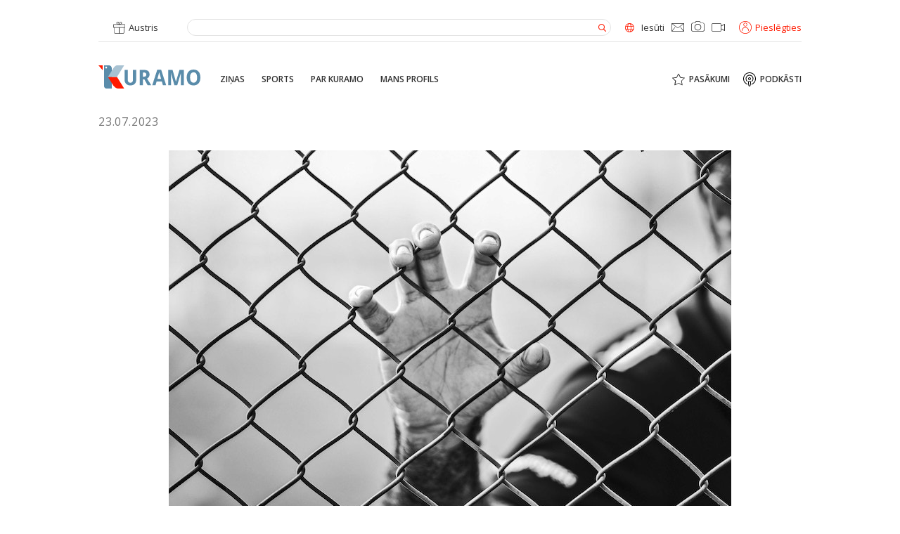

--- FILE ---
content_type: text/html; charset=UTF-8
request_url: https://kuramo.lv/zinas/no-rigas-centralcietuma-izbedzis-ieslodzitais/
body_size: 20469
content:
<!doctype html>
<html dir="ltr" lang="lv" prefix="og: https://ogp.me/ns#">
<head><meta charset="UTF-8"><script>if(navigator.userAgent.match(/MSIE|Internet Explorer/i)||navigator.userAgent.match(/Trident\/7\..*?rv:11/i)){var href=document.location.href;if(!href.match(/[?&]nowprocket/)){if(href.indexOf("?")==-1){if(href.indexOf("#")==-1){document.location.href=href+"?nowprocket=1"}else{document.location.href=href.replace("#","?nowprocket=1#")}}else{if(href.indexOf("#")==-1){document.location.href=href+"&nowprocket=1"}else{document.location.href=href.replace("#","&nowprocket=1#")}}}}</script><script>class RocketLazyLoadScripts{constructor(){this.triggerEvents=["keydown","mousedown","mousemove","touchmove","touchstart","touchend","wheel"],this.userEventHandler=this._triggerListener.bind(this),this.touchStartHandler=this._onTouchStart.bind(this),this.touchMoveHandler=this._onTouchMove.bind(this),this.touchEndHandler=this._onTouchEnd.bind(this),this.clickHandler=this._onClick.bind(this),this.interceptedClicks=[],window.addEventListener("pageshow",(e=>{this.persisted=e.persisted})),window.addEventListener("DOMContentLoaded",(()=>{this._preconnect3rdParties()})),this.delayedScripts={normal:[],async:[],defer:[]},this.allJQueries=[]}_addUserInteractionListener(e){document.hidden?e._triggerListener():(this.triggerEvents.forEach((t=>window.addEventListener(t,e.userEventHandler,{passive:!0}))),window.addEventListener("touchstart",e.touchStartHandler,{passive:!0}),window.addEventListener("mousedown",e.touchStartHandler),document.addEventListener("visibilitychange",e.userEventHandler))}_removeUserInteractionListener(){this.triggerEvents.forEach((e=>window.removeEventListener(e,this.userEventHandler,{passive:!0}))),document.removeEventListener("visibilitychange",this.userEventHandler)}_onTouchStart(e){"HTML"!==e.target.tagName&&(window.addEventListener("touchend",this.touchEndHandler),window.addEventListener("mouseup",this.touchEndHandler),window.addEventListener("touchmove",this.touchMoveHandler,{passive:!0}),window.addEventListener("mousemove",this.touchMoveHandler),e.target.addEventListener("click",this.clickHandler),this._renameDOMAttribute(e.target,"onclick","rocket-onclick"))}_onTouchMove(e){window.removeEventListener("touchend",this.touchEndHandler),window.removeEventListener("mouseup",this.touchEndHandler),window.removeEventListener("touchmove",this.touchMoveHandler,{passive:!0}),window.removeEventListener("mousemove",this.touchMoveHandler),e.target.removeEventListener("click",this.clickHandler),this._renameDOMAttribute(e.target,"rocket-onclick","onclick")}_onTouchEnd(e){window.removeEventListener("touchend",this.touchEndHandler),window.removeEventListener("mouseup",this.touchEndHandler),window.removeEventListener("touchmove",this.touchMoveHandler,{passive:!0}),window.removeEventListener("mousemove",this.touchMoveHandler)}_onClick(e){e.target.removeEventListener("click",this.clickHandler),this._renameDOMAttribute(e.target,"rocket-onclick","onclick"),this.interceptedClicks.push(e),e.preventDefault(),e.stopPropagation(),e.stopImmediatePropagation()}_replayClicks(){window.removeEventListener("touchstart",this.touchStartHandler,{passive:!0}),window.removeEventListener("mousedown",this.touchStartHandler),this.interceptedClicks.forEach((e=>{e.target.dispatchEvent(new MouseEvent("click",{view:e.view,bubbles:!0,cancelable:!0}))}))}_renameDOMAttribute(e,t,n){e.hasAttribute&&e.hasAttribute(t)&&(event.target.setAttribute(n,event.target.getAttribute(t)),event.target.removeAttribute(t))}_triggerListener(){this._removeUserInteractionListener(this),"loading"===document.readyState?document.addEventListener("DOMContentLoaded",this._loadEverythingNow.bind(this)):this._loadEverythingNow()}_preconnect3rdParties(){let e=[];document.querySelectorAll("script[type=rocketlazyloadscript]").forEach((t=>{if(t.hasAttribute("src")){const n=new URL(t.src).origin;n!==location.origin&&e.push({src:n,crossOrigin:t.crossOrigin||"module"===t.getAttribute("data-rocket-type")})}})),e=[...new Map(e.map((e=>[JSON.stringify(e),e]))).values()],this._batchInjectResourceHints(e,"preconnect")}async _loadEverythingNow(){this.lastBreath=Date.now(),this._delayEventListeners(),this._delayJQueryReady(this),this._handleDocumentWrite(),this._registerAllDelayedScripts(),this._preloadAllScripts(),await this._loadScriptsFromList(this.delayedScripts.normal),await this._loadScriptsFromList(this.delayedScripts.defer),await this._loadScriptsFromList(this.delayedScripts.async);try{await this._triggerDOMContentLoaded(),await this._triggerWindowLoad()}catch(e){}window.dispatchEvent(new Event("rocket-allScriptsLoaded")),this._replayClicks()}_registerAllDelayedScripts(){document.querySelectorAll("script[type=rocketlazyloadscript]").forEach((e=>{e.hasAttribute("src")?e.hasAttribute("async")&&!1!==e.async?this.delayedScripts.async.push(e):e.hasAttribute("defer")&&!1!==e.defer||"module"===e.getAttribute("data-rocket-type")?this.delayedScripts.defer.push(e):this.delayedScripts.normal.push(e):this.delayedScripts.normal.push(e)}))}async _transformScript(e){return await this._littleBreath(),new Promise((t=>{const n=document.createElement("script");[...e.attributes].forEach((e=>{let t=e.nodeName;"type"!==t&&("data-rocket-type"===t&&(t="type"),n.setAttribute(t,e.nodeValue))})),e.hasAttribute("src")?(n.addEventListener("load",t),n.addEventListener("error",t)):(n.text=e.text,t());try{e.parentNode.replaceChild(n,e)}catch(e){t()}}))}async _loadScriptsFromList(e){const t=e.shift();return t?(await this._transformScript(t),this._loadScriptsFromList(e)):Promise.resolve()}_preloadAllScripts(){this._batchInjectResourceHints([...this.delayedScripts.normal,...this.delayedScripts.defer,...this.delayedScripts.async],"preload")}_batchInjectResourceHints(e,t){var n=document.createDocumentFragment();e.forEach((e=>{if(e.src){const i=document.createElement("link");i.href=e.src,i.rel=t,"preconnect"!==t&&(i.as="script"),e.getAttribute&&"module"===e.getAttribute("data-rocket-type")&&(i.crossOrigin=!0),e.crossOrigin&&(i.crossOrigin=e.crossOrigin),n.appendChild(i)}})),document.head.appendChild(n)}_delayEventListeners(){let e={};function t(t,n){!function(t){function n(n){return e[t].eventsToRewrite.indexOf(n)>=0?"rocket-"+n:n}e[t]||(e[t]={originalFunctions:{add:t.addEventListener,remove:t.removeEventListener},eventsToRewrite:[]},t.addEventListener=function(){arguments[0]=n(arguments[0]),e[t].originalFunctions.add.apply(t,arguments)},t.removeEventListener=function(){arguments[0]=n(arguments[0]),e[t].originalFunctions.remove.apply(t,arguments)})}(t),e[t].eventsToRewrite.push(n)}function n(e,t){let n=e[t];Object.defineProperty(e,t,{get:()=>n||function(){},set(i){e["rocket"+t]=n=i}})}t(document,"DOMContentLoaded"),t(window,"DOMContentLoaded"),t(window,"load"),t(window,"pageshow"),t(document,"readystatechange"),n(document,"onreadystatechange"),n(window,"onload"),n(window,"onpageshow")}_delayJQueryReady(e){let t=window.jQuery;Object.defineProperty(window,"jQuery",{get:()=>t,set(n){if(n&&n.fn&&!e.allJQueries.includes(n)){n.fn.ready=n.fn.init.prototype.ready=function(t){e.domReadyFired?t.bind(document)(n):document.addEventListener("rocket-DOMContentLoaded",(()=>t.bind(document)(n)))};const t=n.fn.on;n.fn.on=n.fn.init.prototype.on=function(){if(this[0]===window){function e(e){return e.split(" ").map((e=>"load"===e||0===e.indexOf("load.")?"rocket-jquery-load":e)).join(" ")}"string"==typeof arguments[0]||arguments[0]instanceof String?arguments[0]=e(arguments[0]):"object"==typeof arguments[0]&&Object.keys(arguments[0]).forEach((t=>{delete Object.assign(arguments[0],{[e(t)]:arguments[0][t]})[t]}))}return t.apply(this,arguments),this},e.allJQueries.push(n)}t=n}})}async _triggerDOMContentLoaded(){this.domReadyFired=!0,await this._littleBreath(),document.dispatchEvent(new Event("rocket-DOMContentLoaded")),await this._littleBreath(),window.dispatchEvent(new Event("rocket-DOMContentLoaded")),await this._littleBreath(),document.dispatchEvent(new Event("rocket-readystatechange")),await this._littleBreath(),document.rocketonreadystatechange&&document.rocketonreadystatechange()}async _triggerWindowLoad(){await this._littleBreath(),window.dispatchEvent(new Event("rocket-load")),await this._littleBreath(),window.rocketonload&&window.rocketonload(),await this._littleBreath(),this.allJQueries.forEach((e=>e(window).trigger("rocket-jquery-load"))),await this._littleBreath();const e=new Event("rocket-pageshow");e.persisted=this.persisted,window.dispatchEvent(e),await this._littleBreath(),window.rocketonpageshow&&window.rocketonpageshow({persisted:this.persisted})}_handleDocumentWrite(){const e=new Map;document.write=document.writeln=function(t){const n=document.currentScript,i=document.createRange(),r=n.parentElement;let o=e.get(n);void 0===o&&(o=n.nextSibling,e.set(n,o));const s=document.createDocumentFragment();i.setStart(s,0),s.appendChild(i.createContextualFragment(t)),r.insertBefore(s,o)}}async _littleBreath(){Date.now()-this.lastBreath>45&&(await this._requestAnimFrame(),this.lastBreath=Date.now())}async _requestAnimFrame(){return document.hidden?new Promise((e=>setTimeout(e))):new Promise((e=>requestAnimationFrame(e)))}static run(){const e=new RocketLazyLoadScripts;e._addUserInteractionListener(e)}}RocketLazyLoadScripts.run();</script>

<meta http-equiv="x-ua-compatible" content="ie=edge">
<meta name="viewport" content="width=device-width, initial-scale=1.0">
<link rel="profile" href="http://gmpg.org/xfn/11">
<link rel="pingback" href="https://kuramo.lv/xmlrpc.php">

<!-- Favicon -->
<link rel="apple-touch-icon" sizes="180x180" href="https://kuramo.lv/wp-content/themes/km/assets/images/favicon/apple-touch-icon.png">
<link rel="icon" type="image/png" sizes="32x32" href="https://kuramo.lv/wp-content/themes/km/assets/images/favicon/favicon-32x32.png">
<link rel="icon" type="image/png" sizes="16x16" href="https://kuramo.lv/wp-content/themes/km/assets/images/favicon/favicon-16x16.png">
<link rel="manifest" href="https://kuramo.lv/wp-content/themes/km/assets/images/favicon/site.webmanifest">
<link rel="mask-icon" href="https://kuramo.lv/wp-content/themes/km/assets/images/favicon/safari-pinned-tab.svg" color="#5a8caa">
<meta name="msapplication-TileColor" content="#2b5797">
<meta name="theme-color" content="#ffffff">

<script type="rocketlazyloadscript" data-rocket-type="text/javascript">
  //<![CDATA[
    var siteUrl = encodeURIComponent( 'https://kuramo.lv/zinas/no-rigas-centralcietuma-izbedzis-ieslodzitais/' );
    var shareTitle = encodeURIComponent( 'No Rīgas Centrālcietuma izbēdzis ieslodzītais' );
    var shareImg = encodeURIComponent( 'https://kuramo.lv/wp-content/uploads/2023/07/milad-fakurian-1r0TPtmhEZA-unsplash.jpg' );
  //]]> 
</script>

<script type="rocketlazyloadscript">
// Define dataLayer and the gtag function.
window.dataLayer = window.dataLayer || [];
function gtag(){dataLayer.push(arguments);}

// Set default consent to 'denied' as a placeholder
// Determine actual values based on your own requirements
gtag('consent', 'default', {
  'ad_storage': 'denied',
  'ad_user_data': 'denied',
  'ad_personalization': 'denied',
  'analytics_storage': 'denied'
});
</script>
<!-- Google tag (gtag.js) -->
<script type="rocketlazyloadscript" async src="https://www.googletagmanager.com/gtag/js?id=G-3RL2Q4SQ0V">
</script>
<script type="rocketlazyloadscript">
  window.dataLayer = window.dataLayer || [];
  function gtag(){dataLayer.push(arguments);}

  gtag('js', new Date());
  gtag('config', 'G-3RL2Q4SQ0V');
</script>

<script type="rocketlazyloadscript">
function allConsentGranted() {
  gtag('consent', 'update', {
    'ad_user_data': 'granted',
    'ad_personalization': 'granted',
    'ad_storage': 'granted',
    'analytics_storage': 'granted'
  });
}
</script>

<title>No Rīgas Centrālcietuma izbēdzis ieslodzītais - KURAMO</title>

		<!-- All in One SEO 4.8.3.2 - aioseo.com -->
	<meta name="robots" content="max-image-preview:large" />
	<meta name="author" content="Daniels Giks"/>
	<link rel="canonical" href="https://kuramo.lv/zinas/no-rigas-centralcietuma-izbedzis-ieslodzitais/" />
	<meta name="generator" content="All in One SEO (AIOSEO) 4.8.3.2" />
		<meta property="og:locale" content="lv_LV" />
		<meta property="og:site_name" content="KURAMO" />
		<meta property="og:type" content="article" />
		<meta property="og:title" content="No Rīgas Centrālcietuma izbēdzis ieslodzītais - KURAMO" />
		<meta property="og:url" content="https://kuramo.lv/zinas/no-rigas-centralcietuma-izbedzis-ieslodzitais/" />
		<meta property="og:image" content="https://kuramo.lv/wp-content/uploads/2023/07/milad-fakurian-1r0TPtmhEZA-unsplash.jpg" />
		<meta property="og:image:secure_url" content="https://kuramo.lv/wp-content/uploads/2023/07/milad-fakurian-1r0TPtmhEZA-unsplash.jpg" />
		<meta property="og:image:width" content="800" />
		<meta property="og:image:height" content="533" />
		<meta property="article:tag" content="cietums" />
		<meta property="article:tag" content="ieslodzītais" />
		<meta property="article:tag" content="izbēdzis" />
		<meta property="article:published_time" content="2023-07-23T13:18:37+00:00" />
		<meta property="article:modified_time" content="2023-07-23T13:18:37+00:00" />
		<meta property="article:publisher" content="https://facebook.com/Kuramo" />
		<meta name="twitter:card" content="summary_large_image" />
		<meta name="twitter:site" content="@Kuramo" />
		<meta name="twitter:title" content="No Rīgas Centrālcietuma izbēdzis ieslodzītais - KURAMO" />
		<meta name="twitter:creator" content="@Kuramo" />
		<meta name="twitter:image" content="https://kuramo.lv/wp-content/uploads/2023/07/milad-fakurian-1r0TPtmhEZA-unsplash.jpg" />
		<meta name="twitter:label1" content="Written by" />
		<meta name="twitter:data1" content="Daniels Giks" />
		<script type="application/ld+json" class="aioseo-schema">
			{"@context":"https:\/\/schema.org","@graph":[{"@type":"Article","@id":"https:\/\/kuramo.lv\/zinas\/no-rigas-centralcietuma-izbedzis-ieslodzitais\/#article","name":"No R\u012bgas Centr\u0101lcietuma izb\u0113dzis ieslodz\u012btais - KURAMO","headline":"No R\u012bgas Centr\u0101lcietuma izb\u0113dzis ieslodz\u012btais","author":{"@id":"https:\/\/kuramo.lv\/author\/daniels\/#author"},"publisher":{"@id":"https:\/\/kuramo.lv\/#organization"},"image":{"@type":"ImageObject","url":"https:\/\/kuramo.lv\/wp-content\/uploads\/2023\/07\/milad-fakurian-1r0TPtmhEZA-unsplash.jpg","width":800,"height":533,"caption":"unsplash"},"datePublished":"2023-07-23T16:18:37+03:00","dateModified":"2023-07-23T16:18:37+03:00","inLanguage":"lv","mainEntityOfPage":{"@id":"https:\/\/kuramo.lv\/zinas\/no-rigas-centralcietuma-izbedzis-ieslodzitais\/#webpage"},"isPartOf":{"@id":"https:\/\/kuramo.lv\/zinas\/no-rigas-centralcietuma-izbedzis-ieslodzitais\/#webpage"},"articleSection":"Latvij\u0101, Zi\u0146as, Krimin\u0101lzi\u0146as, Cietums, ieslodz\u012btais, izb\u0113dzis, LV, Latvija"},{"@type":"BreadcrumbList","@id":"https:\/\/kuramo.lv\/zinas\/no-rigas-centralcietuma-izbedzis-ieslodzitais\/#breadcrumblist","itemListElement":[{"@type":"ListItem","@id":"https:\/\/kuramo.lv#listItem","position":1,"name":"Home","item":"https:\/\/kuramo.lv","nextItem":{"@type":"ListItem","@id":"https:\/\/kuramo.lv\/zinas\/#listItem","name":"Zi\u0146as"}},{"@type":"ListItem","@id":"https:\/\/kuramo.lv\/zinas\/#listItem","position":2,"name":"Zi\u0146as","item":"https:\/\/kuramo.lv\/zinas\/","nextItem":{"@type":"ListItem","@id":"https:\/\/kuramo.lv\/zinas\/latvija\/#listItem","name":"Latvij\u0101"},"previousItem":{"@type":"ListItem","@id":"https:\/\/kuramo.lv#listItem","name":"Home"}},{"@type":"ListItem","@id":"https:\/\/kuramo.lv\/zinas\/latvija\/#listItem","position":3,"name":"Latvij\u0101","item":"https:\/\/kuramo.lv\/zinas\/latvija\/","nextItem":{"@type":"ListItem","@id":"https:\/\/kuramo.lv\/zinas\/no-rigas-centralcietuma-izbedzis-ieslodzitais\/#listItem","name":"No R\u012bgas Centr\u0101lcietuma izb\u0113dzis ieslodz\u012btais"},"previousItem":{"@type":"ListItem","@id":"https:\/\/kuramo.lv\/zinas\/#listItem","name":"Zi\u0146as"}},{"@type":"ListItem","@id":"https:\/\/kuramo.lv\/zinas\/no-rigas-centralcietuma-izbedzis-ieslodzitais\/#listItem","position":4,"name":"No R\u012bgas Centr\u0101lcietuma izb\u0113dzis ieslodz\u012btais","previousItem":{"@type":"ListItem","@id":"https:\/\/kuramo.lv\/zinas\/latvija\/#listItem","name":"Latvij\u0101"}}]},{"@type":"Organization","@id":"https:\/\/kuramo.lv\/#organization","name":"Kuramo.lv","description":"Kurzemes zi\u0146u port\u0101ls","url":"https:\/\/kuramo.lv\/","logo":{"@type":"ImageObject","url":"https:\/\/kuramo.lv\/wp-content\/uploads\/2021\/11\/logo2.png","@id":"https:\/\/kuramo.lv\/zinas\/no-rigas-centralcietuma-izbedzis-ieslodzitais\/#organizationLogo","width":1041,"height":365},"image":{"@id":"https:\/\/kuramo.lv\/zinas\/no-rigas-centralcietuma-izbedzis-ieslodzitais\/#organizationLogo"},"sameAs":["https:\/\/facebook.com\/Kuramo","https:\/\/x.com\/Kuramo","https:\/\/instagram.com\/Kuramo","https:\/\/pinterest.com\/Kuramo","https:\/\/youtube.com\/Kuramo","https:\/\/linkedin.com\/in\/Kuramo"]},{"@type":"Person","@id":"https:\/\/kuramo.lv\/author\/daniels\/#author","url":"https:\/\/kuramo.lv\/author\/daniels\/","name":"Daniels Giks","image":{"@type":"ImageObject","@id":"https:\/\/kuramo.lv\/zinas\/no-rigas-centralcietuma-izbedzis-ieslodzitais\/#authorImage","url":"https:\/\/secure.gravatar.com\/avatar\/86c92e726399e1bf5331c76691301053?s=96&d=mm&r=g","width":96,"height":96,"caption":"Daniels Giks"}},{"@type":"WebPage","@id":"https:\/\/kuramo.lv\/zinas\/no-rigas-centralcietuma-izbedzis-ieslodzitais\/#webpage","url":"https:\/\/kuramo.lv\/zinas\/no-rigas-centralcietuma-izbedzis-ieslodzitais\/","name":"No R\u012bgas Centr\u0101lcietuma izb\u0113dzis ieslodz\u012btais - KURAMO","inLanguage":"lv","isPartOf":{"@id":"https:\/\/kuramo.lv\/#website"},"breadcrumb":{"@id":"https:\/\/kuramo.lv\/zinas\/no-rigas-centralcietuma-izbedzis-ieslodzitais\/#breadcrumblist"},"author":{"@id":"https:\/\/kuramo.lv\/author\/daniels\/#author"},"creator":{"@id":"https:\/\/kuramo.lv\/author\/daniels\/#author"},"image":{"@type":"ImageObject","url":"https:\/\/kuramo.lv\/wp-content\/uploads\/2023\/07\/milad-fakurian-1r0TPtmhEZA-unsplash.jpg","@id":"https:\/\/kuramo.lv\/zinas\/no-rigas-centralcietuma-izbedzis-ieslodzitais\/#mainImage","width":800,"height":533,"caption":"unsplash"},"primaryImageOfPage":{"@id":"https:\/\/kuramo.lv\/zinas\/no-rigas-centralcietuma-izbedzis-ieslodzitais\/#mainImage"},"datePublished":"2023-07-23T16:18:37+03:00","dateModified":"2023-07-23T16:18:37+03:00"},{"@type":"WebSite","@id":"https:\/\/kuramo.lv\/#website","url":"https:\/\/kuramo.lv\/","name":"KURAMO","description":"Kurzemes zi\u0146u port\u0101ls","inLanguage":"lv","publisher":{"@id":"https:\/\/kuramo.lv\/#organization"}}]}
		</script>
		<!-- All in One SEO -->

<link rel='dns-prefetch' href='//www.googletagmanager.com' />
<link rel='dns-prefetch' href='//pagead2.googlesyndication.com' />

<link data-minify="1" rel='stylesheet' id='adsanity-default-css-css' href='https://kuramo.lv/wp-content/cache/min/1/wp-content/plugins/adsanity/dist/css/widget-default.css?ver=1754057115' type='text/css' media='screen' />
<link rel='stylesheet' id='wp-block-library-css' href='https://kuramo.lv/wp-includes/css/dist/block-library/style.min.css?ver=6.3.2' type='text/css' media='all' />
<style id='classic-theme-styles-inline-css' type='text/css'>
/*! This file is auto-generated */
.wp-block-button__link{color:#fff;background-color:#32373c;border-radius:9999px;box-shadow:none;text-decoration:none;padding:calc(.667em + 2px) calc(1.333em + 2px);font-size:1.125em}.wp-block-file__button{background:#32373c;color:#fff;text-decoration:none}
</style>
<style id='global-styles-inline-css' type='text/css'>
body{--wp--preset--color--black: #000000;--wp--preset--color--cyan-bluish-gray: #abb8c3;--wp--preset--color--white: #ffffff;--wp--preset--color--pale-pink: #f78da7;--wp--preset--color--vivid-red: #cf2e2e;--wp--preset--color--luminous-vivid-orange: #ff6900;--wp--preset--color--luminous-vivid-amber: #fcb900;--wp--preset--color--light-green-cyan: #7bdcb5;--wp--preset--color--vivid-green-cyan: #00d084;--wp--preset--color--pale-cyan-blue: #8ed1fc;--wp--preset--color--vivid-cyan-blue: #0693e3;--wp--preset--color--vivid-purple: #9b51e0;--wp--preset--gradient--vivid-cyan-blue-to-vivid-purple: linear-gradient(135deg,rgba(6,147,227,1) 0%,rgb(155,81,224) 100%);--wp--preset--gradient--light-green-cyan-to-vivid-green-cyan: linear-gradient(135deg,rgb(122,220,180) 0%,rgb(0,208,130) 100%);--wp--preset--gradient--luminous-vivid-amber-to-luminous-vivid-orange: linear-gradient(135deg,rgba(252,185,0,1) 0%,rgba(255,105,0,1) 100%);--wp--preset--gradient--luminous-vivid-orange-to-vivid-red: linear-gradient(135deg,rgba(255,105,0,1) 0%,rgb(207,46,46) 100%);--wp--preset--gradient--very-light-gray-to-cyan-bluish-gray: linear-gradient(135deg,rgb(238,238,238) 0%,rgb(169,184,195) 100%);--wp--preset--gradient--cool-to-warm-spectrum: linear-gradient(135deg,rgb(74,234,220) 0%,rgb(151,120,209) 20%,rgb(207,42,186) 40%,rgb(238,44,130) 60%,rgb(251,105,98) 80%,rgb(254,248,76) 100%);--wp--preset--gradient--blush-light-purple: linear-gradient(135deg,rgb(255,206,236) 0%,rgb(152,150,240) 100%);--wp--preset--gradient--blush-bordeaux: linear-gradient(135deg,rgb(254,205,165) 0%,rgb(254,45,45) 50%,rgb(107,0,62) 100%);--wp--preset--gradient--luminous-dusk: linear-gradient(135deg,rgb(255,203,112) 0%,rgb(199,81,192) 50%,rgb(65,88,208) 100%);--wp--preset--gradient--pale-ocean: linear-gradient(135deg,rgb(255,245,203) 0%,rgb(182,227,212) 50%,rgb(51,167,181) 100%);--wp--preset--gradient--electric-grass: linear-gradient(135deg,rgb(202,248,128) 0%,rgb(113,206,126) 100%);--wp--preset--gradient--midnight: linear-gradient(135deg,rgb(2,3,129) 0%,rgb(40,116,252) 100%);--wp--preset--font-size--small: 13px;--wp--preset--font-size--medium: 20px;--wp--preset--font-size--large: 36px;--wp--preset--font-size--x-large: 42px;--wp--preset--spacing--20: 0.44rem;--wp--preset--spacing--30: 0.67rem;--wp--preset--spacing--40: 1rem;--wp--preset--spacing--50: 1.5rem;--wp--preset--spacing--60: 2.25rem;--wp--preset--spacing--70: 3.38rem;--wp--preset--spacing--80: 5.06rem;--wp--preset--shadow--natural: 6px 6px 9px rgba(0, 0, 0, 0.2);--wp--preset--shadow--deep: 12px 12px 50px rgba(0, 0, 0, 0.4);--wp--preset--shadow--sharp: 6px 6px 0px rgba(0, 0, 0, 0.2);--wp--preset--shadow--outlined: 6px 6px 0px -3px rgba(255, 255, 255, 1), 6px 6px rgba(0, 0, 0, 1);--wp--preset--shadow--crisp: 6px 6px 0px rgba(0, 0, 0, 1);}:where(.is-layout-flex){gap: 0.5em;}:where(.is-layout-grid){gap: 0.5em;}body .is-layout-flow > .alignleft{float: left;margin-inline-start: 0;margin-inline-end: 2em;}body .is-layout-flow > .alignright{float: right;margin-inline-start: 2em;margin-inline-end: 0;}body .is-layout-flow > .aligncenter{margin-left: auto !important;margin-right: auto !important;}body .is-layout-constrained > .alignleft{float: left;margin-inline-start: 0;margin-inline-end: 2em;}body .is-layout-constrained > .alignright{float: right;margin-inline-start: 2em;margin-inline-end: 0;}body .is-layout-constrained > .aligncenter{margin-left: auto !important;margin-right: auto !important;}body .is-layout-constrained > :where(:not(.alignleft):not(.alignright):not(.alignfull)){max-width: var(--wp--style--global--content-size);margin-left: auto !important;margin-right: auto !important;}body .is-layout-constrained > .alignwide{max-width: var(--wp--style--global--wide-size);}body .is-layout-flex{display: flex;}body .is-layout-flex{flex-wrap: wrap;align-items: center;}body .is-layout-flex > *{margin: 0;}body .is-layout-grid{display: grid;}body .is-layout-grid > *{margin: 0;}:where(.wp-block-columns.is-layout-flex){gap: 2em;}:where(.wp-block-columns.is-layout-grid){gap: 2em;}:where(.wp-block-post-template.is-layout-flex){gap: 1.25em;}:where(.wp-block-post-template.is-layout-grid){gap: 1.25em;}.has-black-color{color: var(--wp--preset--color--black) !important;}.has-cyan-bluish-gray-color{color: var(--wp--preset--color--cyan-bluish-gray) !important;}.has-white-color{color: var(--wp--preset--color--white) !important;}.has-pale-pink-color{color: var(--wp--preset--color--pale-pink) !important;}.has-vivid-red-color{color: var(--wp--preset--color--vivid-red) !important;}.has-luminous-vivid-orange-color{color: var(--wp--preset--color--luminous-vivid-orange) !important;}.has-luminous-vivid-amber-color{color: var(--wp--preset--color--luminous-vivid-amber) !important;}.has-light-green-cyan-color{color: var(--wp--preset--color--light-green-cyan) !important;}.has-vivid-green-cyan-color{color: var(--wp--preset--color--vivid-green-cyan) !important;}.has-pale-cyan-blue-color{color: var(--wp--preset--color--pale-cyan-blue) !important;}.has-vivid-cyan-blue-color{color: var(--wp--preset--color--vivid-cyan-blue) !important;}.has-vivid-purple-color{color: var(--wp--preset--color--vivid-purple) !important;}.has-black-background-color{background-color: var(--wp--preset--color--black) !important;}.has-cyan-bluish-gray-background-color{background-color: var(--wp--preset--color--cyan-bluish-gray) !important;}.has-white-background-color{background-color: var(--wp--preset--color--white) !important;}.has-pale-pink-background-color{background-color: var(--wp--preset--color--pale-pink) !important;}.has-vivid-red-background-color{background-color: var(--wp--preset--color--vivid-red) !important;}.has-luminous-vivid-orange-background-color{background-color: var(--wp--preset--color--luminous-vivid-orange) !important;}.has-luminous-vivid-amber-background-color{background-color: var(--wp--preset--color--luminous-vivid-amber) !important;}.has-light-green-cyan-background-color{background-color: var(--wp--preset--color--light-green-cyan) !important;}.has-vivid-green-cyan-background-color{background-color: var(--wp--preset--color--vivid-green-cyan) !important;}.has-pale-cyan-blue-background-color{background-color: var(--wp--preset--color--pale-cyan-blue) !important;}.has-vivid-cyan-blue-background-color{background-color: var(--wp--preset--color--vivid-cyan-blue) !important;}.has-vivid-purple-background-color{background-color: var(--wp--preset--color--vivid-purple) !important;}.has-black-border-color{border-color: var(--wp--preset--color--black) !important;}.has-cyan-bluish-gray-border-color{border-color: var(--wp--preset--color--cyan-bluish-gray) !important;}.has-white-border-color{border-color: var(--wp--preset--color--white) !important;}.has-pale-pink-border-color{border-color: var(--wp--preset--color--pale-pink) !important;}.has-vivid-red-border-color{border-color: var(--wp--preset--color--vivid-red) !important;}.has-luminous-vivid-orange-border-color{border-color: var(--wp--preset--color--luminous-vivid-orange) !important;}.has-luminous-vivid-amber-border-color{border-color: var(--wp--preset--color--luminous-vivid-amber) !important;}.has-light-green-cyan-border-color{border-color: var(--wp--preset--color--light-green-cyan) !important;}.has-vivid-green-cyan-border-color{border-color: var(--wp--preset--color--vivid-green-cyan) !important;}.has-pale-cyan-blue-border-color{border-color: var(--wp--preset--color--pale-cyan-blue) !important;}.has-vivid-cyan-blue-border-color{border-color: var(--wp--preset--color--vivid-cyan-blue) !important;}.has-vivid-purple-border-color{border-color: var(--wp--preset--color--vivid-purple) !important;}.has-vivid-cyan-blue-to-vivid-purple-gradient-background{background: var(--wp--preset--gradient--vivid-cyan-blue-to-vivid-purple) !important;}.has-light-green-cyan-to-vivid-green-cyan-gradient-background{background: var(--wp--preset--gradient--light-green-cyan-to-vivid-green-cyan) !important;}.has-luminous-vivid-amber-to-luminous-vivid-orange-gradient-background{background: var(--wp--preset--gradient--luminous-vivid-amber-to-luminous-vivid-orange) !important;}.has-luminous-vivid-orange-to-vivid-red-gradient-background{background: var(--wp--preset--gradient--luminous-vivid-orange-to-vivid-red) !important;}.has-very-light-gray-to-cyan-bluish-gray-gradient-background{background: var(--wp--preset--gradient--very-light-gray-to-cyan-bluish-gray) !important;}.has-cool-to-warm-spectrum-gradient-background{background: var(--wp--preset--gradient--cool-to-warm-spectrum) !important;}.has-blush-light-purple-gradient-background{background: var(--wp--preset--gradient--blush-light-purple) !important;}.has-blush-bordeaux-gradient-background{background: var(--wp--preset--gradient--blush-bordeaux) !important;}.has-luminous-dusk-gradient-background{background: var(--wp--preset--gradient--luminous-dusk) !important;}.has-pale-ocean-gradient-background{background: var(--wp--preset--gradient--pale-ocean) !important;}.has-electric-grass-gradient-background{background: var(--wp--preset--gradient--electric-grass) !important;}.has-midnight-gradient-background{background: var(--wp--preset--gradient--midnight) !important;}.has-small-font-size{font-size: var(--wp--preset--font-size--small) !important;}.has-medium-font-size{font-size: var(--wp--preset--font-size--medium) !important;}.has-large-font-size{font-size: var(--wp--preset--font-size--large) !important;}.has-x-large-font-size{font-size: var(--wp--preset--font-size--x-large) !important;}
.wp-block-navigation a:where(:not(.wp-element-button)){color: inherit;}
:where(.wp-block-post-template.is-layout-flex){gap: 1.25em;}:where(.wp-block-post-template.is-layout-grid){gap: 1.25em;}
:where(.wp-block-columns.is-layout-flex){gap: 2em;}:where(.wp-block-columns.is-layout-grid){gap: 2em;}
.wp-block-pullquote{font-size: 1.5em;line-height: 1.6;}
</style>
<link rel='stylesheet' id='adsanity-cas-css' href='https://kuramo.lv/cas-custom-sizes/?ver=1.5.1' type='text/css' media='all' />
<link data-minify="1" rel='stylesheet' id='style-css' href='https://kuramo.lv/wp-content/cache/min/1/wp-content/themes/km/assets/dist/css/style.css?ver=1754057115' type='text/css' media='all' />
<script type="rocketlazyloadscript" data-rocket-type="text/javascript">
            window._nslDOMReady = (function () {
                const executedCallbacks = new Set();
            
                return function (callback) {
                    /**
                    * Third parties might dispatch DOMContentLoaded events, so we need to ensure that we only run our callback once!
                    */
                    if (executedCallbacks.has(callback)) return;
            
                    const wrappedCallback = function () {
                        if (executedCallbacks.has(callback)) return;
                        executedCallbacks.add(callback);
                        callback();
                    };
            
                    if (document.readyState === "complete" || document.readyState === "interactive") {
                        wrappedCallback();
                    } else {
                        document.addEventListener("DOMContentLoaded", wrappedCallback);
                    }
                };
            })();
        </script><script type="rocketlazyloadscript" data-rocket-type='text/javascript' src='https://kuramo.lv/wp-includes/js/jquery/jquery.min.js?ver=3.7.0' id='jquery-core-js' defer></script>
<script type="rocketlazyloadscript" data-rocket-type='text/javascript' src='https://kuramo.lv/wp-includes/js/jquery/jquery-migrate.min.js?ver=3.4.1' id='jquery-migrate-js' defer></script>
<script type='text/javascript' id='ajax-login-script-js-extra'>
/* <![CDATA[ */
var ajax_login_object = {"ajaxurl":"https:\/\/kuramo.lv\/wp-admin\/admin-ajax.php","redirecturl":"https:\/\/kuramo.lv\/","loadingmessage":"L\u016bdzu uzgaidiet..."};
/* ]]> */
</script>
<script type="rocketlazyloadscript" data-minify="1" data-rocket-type='text/javascript' src='https://kuramo.lv/wp-content/cache/min/1/wp-content/themes/km/assets/js/modules/ajax-login-script.js?ver=1754057115' id='ajax-login-script-js' defer></script>
<script type='text/javascript' id='ajax-register-script-js-extra'>
/* <![CDATA[ */
var ajax_register_object = {"ajaxurl":"https:\/\/kuramo.lv\/wp-admin\/admin-ajax.php","redirecturl":"https:\/\/kuramo.lv\/","loadingmessage":"L\u016bdzu uzgaidiet..."};
/* ]]> */
</script>
<script type="rocketlazyloadscript" data-minify="1" data-rocket-type='text/javascript' src='https://kuramo.lv/wp-content/cache/min/1/wp-content/themes/km/assets/js/modules/ajax-register-script.js?ver=1754057115' id='ajax-register-script-js' defer></script>
<script type='text/javascript' id='ajax-register-finish-script-js-extra'>
/* <![CDATA[ */
var ajax_register_finish_object = {"ajaxurl":"https:\/\/kuramo.lv\/wp-admin\/admin-ajax.php","redirecturl":"https:\/\/kuramo.lv\/","loadingmessage":"L\u016bdzu uzgaidiet..."};
/* ]]> */
</script>
<script type="rocketlazyloadscript" data-minify="1" data-rocket-type='text/javascript' src='https://kuramo.lv/wp-content/cache/min/1/wp-content/themes/km/assets/js/modules/ajax-register-finish-script.js?ver=1754057115' id='ajax-register-finish-script-js' defer></script>
<script type='text/javascript' id='ajax-forgot-script-js-extra'>
/* <![CDATA[ */
var ajax_forgot_object = {"ajaxurl":"https:\/\/kuramo.lv\/wp-admin\/admin-ajax.php","redirecturl":"https:\/\/kuramo.lv\/","loadingmessage":"L\u016bdzu uzgaidiet..."};
/* ]]> */
</script>
<script type="rocketlazyloadscript" data-minify="1" data-rocket-type='text/javascript' src='https://kuramo.lv/wp-content/cache/min/1/wp-content/themes/km/assets/js/modules/ajax-forgot-script.js?ver=1754057115' id='ajax-forgot-script-js' defer></script>

<!-- Google Analytics snippet added by Site Kit -->
<script type="rocketlazyloadscript" data-rocket-type='text/javascript' src='https://www.googletagmanager.com/gtag/js?id=UA-215621572-1' id='google_gtagjs-js' async></script>
<script type="rocketlazyloadscript" id="google_gtagjs-js-after" data-rocket-type="text/javascript">
window.dataLayer = window.dataLayer || [];function gtag(){dataLayer.push(arguments);}
gtag('set', 'linker', {"domains":["kuramo.lv"]} );
gtag("js", new Date());
gtag("set", "developer_id.dZTNiMT", true);
gtag("config", "UA-215621572-1", {"anonymize_ip":true});
gtag("config", "AW-215621572");
gtag("config", "G-9HP36ZYRVG");
</script>

<!-- End Google Analytics snippet added by Site Kit -->
<link rel="https://api.w.org/" href="https://kuramo.lv/wp-json/" /><link rel="alternate" type="application/json" href="https://kuramo.lv/wp-json/wp/v2/posts/35854" /><link rel="EditURI" type="application/rsd+xml" title="RSD" href="https://kuramo.lv/xmlrpc.php?rsd" />
<meta name="generator" content="WordPress 6.3.2" />
<link rel='shortlink' href='https://kuramo.lv/?p=35854' />
<link rel="alternate" type="application/json+oembed" href="https://kuramo.lv/wp-json/oembed/1.0/embed?url=https%3A%2F%2Fkuramo.lv%2Fzinas%2Fno-rigas-centralcietuma-izbedzis-ieslodzitais%2F" />
<link rel="alternate" type="text/xml+oembed" href="https://kuramo.lv/wp-json/oembed/1.0/embed?url=https%3A%2F%2Fkuramo.lv%2Fzinas%2Fno-rigas-centralcietuma-izbedzis-ieslodzitais%2F&#038;format=xml" />
<meta name="generator" content="Site Kit by Google 1.113.0" />		<script>
			document.documentElement.className = document.documentElement.className.replace( 'no-js', 'js' );
		</script>
				<style>
			.no-js img.lazyload { display: none; }
			figure.wp-block-image img.lazyloading { min-width: 150px; }
							.lazyload, .lazyloading { opacity: 0; }
				.lazyloaded {
					opacity: 1;
					transition: opacity 400ms;
					transition-delay: 0ms;
				}
					</style>
		
<!-- Google AdSense snippet added by Site Kit -->
<meta name="google-adsense-platform-account" content="ca-host-pub-2644536267352236">
<meta name="google-adsense-platform-domain" content="sitekit.withgoogle.com">
<!-- End Google AdSense snippet added by Site Kit -->
<meta name="redi-version" content="1.2.7" />
<!-- Google AdSense snippet added by Site Kit -->
<script type="rocketlazyloadscript" async="async" src="https://pagead2.googlesyndication.com/pagead/js/adsbygoogle.js?client=ca-pub-4081451986494732&amp;host=ca-host-pub-2644536267352236" crossorigin="anonymous" data-rocket-type="text/javascript"></script>

<!-- End Google AdSense snippet added by Site Kit -->
<style type="text/css">div.nsl-container[data-align="left"] {
    text-align: left;
}

div.nsl-container[data-align="center"] {
    text-align: center;
}

div.nsl-container[data-align="right"] {
    text-align: right;
}


div.nsl-container div.nsl-container-buttons a[data-plugin="nsl"] {
    text-decoration: none;
    box-shadow: none;
    border: 0;
}

div.nsl-container .nsl-container-buttons {
    display: flex;
    padding: 5px 0;
}

div.nsl-container.nsl-container-block .nsl-container-buttons {
    display: inline-grid;
    grid-template-columns: minmax(145px, auto);
}

div.nsl-container-block-fullwidth .nsl-container-buttons {
    flex-flow: column;
    align-items: center;
}

div.nsl-container-block-fullwidth .nsl-container-buttons a,
div.nsl-container-block .nsl-container-buttons a {
    flex: 1 1 auto;
    display: block;
    margin: 5px 0;
    width: 100%;
}

div.nsl-container-inline {
    margin: -5px;
    text-align: left;
}

div.nsl-container-inline .nsl-container-buttons {
    justify-content: center;
    flex-wrap: wrap;
}

div.nsl-container-inline .nsl-container-buttons a {
    margin: 5px;
    display: inline-block;
}

div.nsl-container-grid .nsl-container-buttons {
    flex-flow: row;
    align-items: center;
    flex-wrap: wrap;
}

div.nsl-container-grid .nsl-container-buttons a {
    flex: 1 1 auto;
    display: block;
    margin: 5px;
    max-width: 280px;
    width: 100%;
}

@media only screen and (min-width: 650px) {
    div.nsl-container-grid .nsl-container-buttons a {
        width: auto;
    }
}

div.nsl-container .nsl-button {
    cursor: pointer;
    vertical-align: top;
    border-radius: 4px;
}

div.nsl-container .nsl-button-default {
    color: #fff;
    display: flex;
}

div.nsl-container .nsl-button-icon {
    display: inline-block;
}

div.nsl-container .nsl-button-svg-container {
    flex: 0 0 auto;
    padding: 8px;
    display: flex;
    align-items: center;
}

div.nsl-container svg {
    height: 24px;
    width: 24px;
    vertical-align: top;
}

div.nsl-container .nsl-button-default div.nsl-button-label-container {
    margin: 0 24px 0 12px;
    padding: 10px 0;
    font-family: Helvetica, Arial, sans-serif;
    font-size: 16px;
    line-height: 20px;
    letter-spacing: .25px;
    overflow: hidden;
    text-align: center;
    text-overflow: clip;
    white-space: nowrap;
    flex: 1 1 auto;
    -webkit-font-smoothing: antialiased;
    -moz-osx-font-smoothing: grayscale;
    text-transform: none;
    display: inline-block;
}

div.nsl-container .nsl-button-google[data-skin="light"] {
    box-shadow: inset 0 0 0 1px #747775;
    color: #1f1f1f;
}

div.nsl-container .nsl-button-google[data-skin="dark"] {
    box-shadow: inset 0 0 0 1px #8E918F;
    color: #E3E3E3;
}

div.nsl-container .nsl-button-google[data-skin="neutral"] {
    color: #1F1F1F;
}

div.nsl-container .nsl-button-google div.nsl-button-label-container {
    font-family: "Roboto Medium", Roboto, Helvetica, Arial, sans-serif;
}

div.nsl-container .nsl-button-apple .nsl-button-svg-container {
    padding: 0 6px;
}

div.nsl-container .nsl-button-apple .nsl-button-svg-container svg {
    height: 40px;
    width: auto;
}

div.nsl-container .nsl-button-apple[data-skin="light"] {
    color: #000;
    box-shadow: 0 0 0 1px #000;
}

div.nsl-container .nsl-button-facebook[data-skin="white"] {
    color: #000;
    box-shadow: inset 0 0 0 1px #000;
}

div.nsl-container .nsl-button-facebook[data-skin="light"] {
    color: #1877F2;
    box-shadow: inset 0 0 0 1px #1877F2;
}

div.nsl-container .nsl-button-spotify[data-skin="white"] {
    color: #191414;
    box-shadow: inset 0 0 0 1px #191414;
}

div.nsl-container .nsl-button-apple div.nsl-button-label-container {
    font-size: 17px;
    font-family: -apple-system, BlinkMacSystemFont, "Segoe UI", Roboto, Helvetica, Arial, sans-serif, "Apple Color Emoji", "Segoe UI Emoji", "Segoe UI Symbol";
}

div.nsl-container .nsl-button-slack div.nsl-button-label-container {
    font-size: 17px;
    font-family: -apple-system, BlinkMacSystemFont, "Segoe UI", Roboto, Helvetica, Arial, sans-serif, "Apple Color Emoji", "Segoe UI Emoji", "Segoe UI Symbol";
}

div.nsl-container .nsl-button-slack[data-skin="light"] {
    color: #000000;
    box-shadow: inset 0 0 0 1px #DDDDDD;
}

div.nsl-container .nsl-button-tiktok[data-skin="light"] {
    color: #161823;
    box-shadow: 0 0 0 1px rgba(22, 24, 35, 0.12);
}


div.nsl-container .nsl-button-kakao {
    color: rgba(0, 0, 0, 0.85);
}

.nsl-clear {
    clear: both;
}

.nsl-container {
    clear: both;
}

.nsl-disabled-provider .nsl-button {
    filter: grayscale(1);
    opacity: 0.8;
}

/*Button align start*/

div.nsl-container-inline[data-align="left"] .nsl-container-buttons {
    justify-content: flex-start;
}

div.nsl-container-inline[data-align="center"] .nsl-container-buttons {
    justify-content: center;
}

div.nsl-container-inline[data-align="right"] .nsl-container-buttons {
    justify-content: flex-end;
}


div.nsl-container-grid[data-align="left"] .nsl-container-buttons {
    justify-content: flex-start;
}

div.nsl-container-grid[data-align="center"] .nsl-container-buttons {
    justify-content: center;
}

div.nsl-container-grid[data-align="right"] .nsl-container-buttons {
    justify-content: flex-end;
}

div.nsl-container-grid[data-align="space-around"] .nsl-container-buttons {
    justify-content: space-around;
}

div.nsl-container-grid[data-align="space-between"] .nsl-container-buttons {
    justify-content: space-between;
}

/* Button align end*/

/* Redirect */

#nsl-redirect-overlay {
    display: flex;
    flex-direction: column;
    justify-content: center;
    align-items: center;
    position: fixed;
    z-index: 1000000;
    left: 0;
    top: 0;
    width: 100%;
    height: 100%;
    backdrop-filter: blur(1px);
    background-color: RGBA(0, 0, 0, .32);;
}

#nsl-redirect-overlay-container {
    display: flex;
    flex-direction: column;
    justify-content: center;
    align-items: center;
    background-color: white;
    padding: 30px;
    border-radius: 10px;
}

#nsl-redirect-overlay-spinner {
    content: '';
    display: block;
    margin: 20px;
    border: 9px solid RGBA(0, 0, 0, .6);
    border-top: 9px solid #fff;
    border-radius: 50%;
    box-shadow: inset 0 0 0 1px RGBA(0, 0, 0, .6), 0 0 0 1px RGBA(0, 0, 0, .6);
    width: 40px;
    height: 40px;
    animation: nsl-loader-spin 2s linear infinite;
}

@keyframes nsl-loader-spin {
    0% {
        transform: rotate(0deg)
    }
    to {
        transform: rotate(360deg)
    }
}

#nsl-redirect-overlay-title {
    font-family: -apple-system, BlinkMacSystemFont, "Segoe UI", Roboto, Oxygen-Sans, Ubuntu, Cantarell, "Helvetica Neue", sans-serif;
    font-size: 18px;
    font-weight: bold;
    color: #3C434A;
}

#nsl-redirect-overlay-text {
    font-family: -apple-system, BlinkMacSystemFont, "Segoe UI", Roboto, Oxygen-Sans, Ubuntu, Cantarell, "Helvetica Neue", sans-serif;
    text-align: center;
    font-size: 14px;
    color: #3C434A;
}

/* Redirect END*/</style><style type="text/css">/* Notice fallback */
#nsl-notices-fallback {
    position: fixed;
    right: 10px;
    top: 10px;
    z-index: 10000;
}

.admin-bar #nsl-notices-fallback {
    top: 42px;
}

#nsl-notices-fallback > div {
    position: relative;
    background: #fff;
    border-left: 4px solid #fff;
    box-shadow: 0 1px 1px 0 rgba(0, 0, 0, .1);
    margin: 5px 15px 2px;
    padding: 1px 20px;
}

#nsl-notices-fallback > div.error {
    display: block;
    border-left-color: #dc3232;
}

#nsl-notices-fallback > div.updated {
    display: block;
    border-left-color: #46b450;
}

#nsl-notices-fallback p {
    margin: .5em 0;
    padding: 2px;
}

#nsl-notices-fallback > div:after {
    position: absolute;
    right: 5px;
    top: 5px;
    content: '\00d7';
    display: block;
    height: 16px;
    width: 16px;
    line-height: 16px;
    text-align: center;
    font-size: 20px;
    cursor: pointer;
}</style>		<style type="text/css" id="wp-custom-css">
			.block-banner-horizontal{display:none;}
.logosvg{width:145px;}
.footersvg{width:161px;}

		</style>
		<style id="wpforms-css-vars-root">
				:root {
					--wpforms-field-border-radius: 3px;
--wpforms-field-background-color: #ffffff;
--wpforms-field-border-color: rgba( 0, 0, 0, 0.25 );
--wpforms-field-text-color: rgba( 0, 0, 0, 0.7 );
--wpforms-label-color: rgba( 0, 0, 0, 0.85 );
--wpforms-label-sublabel-color: rgba( 0, 0, 0, 0.55 );
--wpforms-label-error-color: #d63637;
--wpforms-button-border-radius: 3px;
--wpforms-button-background-color: #066aab;
--wpforms-button-text-color: #ffffff;
--wpforms-field-size-input-height: 43px;
--wpforms-field-size-input-spacing: 15px;
--wpforms-field-size-font-size: 16px;
--wpforms-field-size-line-height: 19px;
--wpforms-field-size-padding-h: 14px;
--wpforms-field-size-checkbox-size: 16px;
--wpforms-field-size-sublabel-spacing: 5px;
--wpforms-field-size-icon-size: 1;
--wpforms-label-size-font-size: 16px;
--wpforms-label-size-line-height: 19px;
--wpforms-label-size-sublabel-font-size: 14px;
--wpforms-label-size-sublabel-line-height: 17px;
--wpforms-button-size-font-size: 17px;
--wpforms-button-size-height: 41px;
--wpforms-button-size-padding-h: 15px;
--wpforms-button-size-margin-top: 10px;

				}
			</style>
</head>

<body class="">

    <div class="wrapper-page">
        <div class="wrapper-page-header-and-content">
<div class="block-regions">
            <div class="container">
                <button type="button" class="region-close"></button>
                <div class="block-regions-inner">
                    <div class="styled-as-h3">Izvēlies reģionu:</div>
                    <div class="region-items">
                                                    <div class="item ">
                                <a href="#" data-region="ogre">Ogre</a>
                            </div>
                                                    <div class="item ">
                                <a href="#" data-region="salaspils">Salaspils</a>
                            </div>
                                                    <div class="item ">
                                <a href="#" data-region="cesis">Cēsis</a>
                            </div>
                                                    <div class="item ">
                                <a href="#" data-region="sigulda">Sigulda</a>
                            </div>
                                                    <div class="item ">
                                <a href="#" data-region="daugavpils">Daugavpils</a>
                            </div>
                                                    <div class="item ">
                                <a href="#" data-region="madona">Madona</a>
                            </div>
                                                    <div class="item ">
                                <a href="#" data-region="riga">Rīga</a>
                            </div>
                                                    <div class="item ">
                                <a href="#" data-region="dobele">Dobele</a>
                            </div>
                                                    <div class="item ">
                                <a href="#" data-region="jelgava">Jelgava</a>
                            </div>
                                                    <div class="item ">
                                <a href="#" data-region="bauska">Bauska</a>
                            </div>
                                                    <div class="item ">
                                <a href="#" data-region="valmiera">Valmiera</a>
                            </div>
                                                    <div class="item ">
                                <a href="#" data-region="pasaule">Pasaule</a>
                            </div>
                                                    <div class="item ">
                                <a href="#" data-region="latvija">Latvija</a>
                            </div>
                                                    <div class="item ">
                                <a href="#" data-region="liepaja">Liepāja</a>
                            </div>
                                                    <div class="item ">
                                <a href="#" data-region="ventspils">Ventspils</a>
                            </div>
                                                    <div class="item ">
                                <a href="#" data-region="kuldiga">Kuldīga</a>
                            </div>
                                                    <div class="item ">
                                <a href="#" data-region="talsi">Talsi</a>
                            </div>
                                                    <div class="item ">
                                <a href="#" data-region="tukums">Tukums</a>
                            </div>
                                                    <div class="item ">
                                <a href="#" data-region="saldus">Saldus</a>
                            </div>
                                                <div class="item item-more">
                            <a href="#" data-region="all">Lasīt visus</a>
                        </div>
                    </div>
                </div>              
            </div>
        </div>

         

        <header class="layout-header">
            <div class="container">
                <div class="header-top">
                    <div class="header-top-left">
                        <div class="block-namedays"><i class="icon icon-present"></i>Austris</div> 
                    </div>
                    <div class="header-top-right">
                        <div class="block-header-search">
                            <form role="search" method="get" class="search-form" action="https://kuramo.lv/meklesana/">
                                <div class="block-input block-input-type-default block-input-search">
                                    <div class="wrapper-input">
                                        <input type="search" value="" name="cs" placeholder="" autocomplete="off" style="outline: none;">
                                        <button type="submit"><i class="far fa-search"></i></button>
                                    </div>
                                </div>
                            </form>
                        </div>
                        <div class="block-globe">
                            <a href="#"><i class="fal fa-globe"></i></a>
                        </div>
                        <div class="block-send">
                            <span>Iesūti</span>
                            <a href="#" class="open-incoming-form" data-id="incoming-popup" data-type="news"><i class="icon icon-letter"></i></a>
                            <a href="#" class="open-incoming-form" data-id="incoming-popup" data-type="photo"><i class="icon icon-photo"></i></a>
                            <a href="#" class="open-incoming-form" data-id="incoming-popup" data-type="video"><i class="icon icon-video"></i></a>
                        </div>
                        <div class="block-login d-flex">
                                                            <a href="#" class="open-login-form" data-id="login-popup"><i class="icon icon-login"></i>Pieslēgties</a>
                                                    </div>
                    </div>
                </div>
                <div class="header-bottom">
                    <div class="header-bottom-left">
                        <a href="https://kuramo.lv/" class="block-logo" title="KURAMO">
                            <img   alt="KURAMO" title="KURAMO" data-src="https://kuramo.lv/wp-content/themes/km/assets/images/kuramo-logo.svg" class="logosvg lazyload" src="[data-uri]" /><noscript><img   alt="KURAMO" title="KURAMO" data-src="https://kuramo.lv/wp-content/themes/km/assets/images/kuramo-logo.svg" class="logosvg lazyload" src="[data-uri]" /><noscript><img src="https://kuramo.lv/wp-content/themes/km/assets/images/kuramo-logo.svg" class="logosvg" alt="KURAMO" title="KURAMO" /></noscript></noscript>
                        </a>
                        <div class="block-main-menu google-anno-skip">
                            <button type="button" class="menu-open"></button>
                            <div class="block-main-menu-inner">
                                <div class="overflow-wrapper">
                                    <div class="block-menu-top">
                                        <div class="block-login">                                            
                                                                                            <a href="#" class="open-login-form" data-id="login-popup"><i class="icon icon-login"></i></a>
                                                                                    </div>
                                        <a href="https://kuramo.lv/" class="block-logo" title="KURAMO">
                                            <img   alt="KURAMO" title="KURAMO" data-src="https://kuramo.lv/wp-content/themes/km/assets/images/kuramo-logo.svg" class="logosvg lazyload" src="[data-uri]" /><noscript><img   alt="KURAMO" title="KURAMO" data-src="https://kuramo.lv/wp-content/themes/km/assets/images/kuramo-logo.svg" class="logosvg lazyload" src="[data-uri]" /><noscript><img src="https://kuramo.lv/wp-content/themes/km/assets/images/kuramo-logo.svg" class="logosvg" alt="KURAMO" title="KURAMO" /></noscript></noscript>
                                        </a>
                                        <button type="button" class="menu-close"></button>
                                    </div>
                                    <div class="block-header-search">
                                        <form role="search" method="get" class="search-form" action="https://kuramo.lv/meklesana/">
                                            <div class="block-input block-input-type-default block-input-search">
                                                <div class="wrapper-input">
                                                    <input type="search" value="" name="cs" placeholder="" autocomplete="off" style="outline: none;">
                                                    <button type="submit"><i class="far fa-search"></i></button>
                                                </div>
                                            </div>
                                        </form>
                                    </div>
                                    <div class="wrapper-navigation-menu">
                                        <nav class="navigation-menu">
                                            <div class="item menu-item menu-item-type-taxonomy menu-item-object-category current-post-ancestor current-menu-parent current-post-parent "><a href="https://kuramo.lv/zinas/">Ziņas</a></div><div class="item menu-item menu-item-type-taxonomy menu-item-object-category "><a href="https://kuramo.lv/sports/">Sports</a></div><div class="item menu-item menu-item-type-post_type menu-item-object-post "><a href="https://kuramo.lv/kuramo/par-mums/">Par Kuramo</a></div><div class="item menu-item menu-item-type-post_type menu-item-object-page "><a href="https://kuramo.lv/mans-profils/">Mans profils</a></div>                                        </nav>
                                        <div class="navigation-menu-right">
                                            <a href="https://kuramo.lv/pasakumi/" class="item">Pasākumi</a>
                                            <!-- <a href="" class="item"></a> -->
                                            <a href="https://kuramo.lv/podkasti/" class="item">Podkāsti</a>
                                        </div>
                                    </div>
                                    <div class="block-namedays"><i class="icon icon-present"></i>Austris</div> 
                                    <div class="block-send">
                                        <span>Iesūti</span>
                                        <a href="#" class="open-incoming-form" data-id="incoming-popup" data-type="news"><i class="icon icon-letter"></i></a>
                                        <a href="#" class="open-incoming-form" data-id="incoming-popup" data-type="photo"><i class="icon icon-photo"></i></a>
                                        <a href="#" class="open-incoming-form" data-id="incoming-popup" data-type="video"><i class="icon icon-video"></i></a>
                                    </div>
                                    <div class="block-region-button">
                                                                                                                                                                                                                                                                                                                                                                                                                                                                                                                                                                                                                                                                                                                                                                                                                                                                                                                                                                                                                                                                                                                                                                                                                                                                                                                                                                                                                                                                                                                                                                                                                                                                                                                                                                                                                                                                                                         
                                            
                                                                             
                                    </div>
                                </div>
                            </div>
                        </div>
                    </div>
                    <div class="header-bottom-right google-anno-skip">
                        <a href="https://kuramo.lv/pasakumi/" class="item item-star">Pasākumi</a>
                        <!--<a href="" class="item item-car"></a> -->
                        <a href="https://kuramo.lv/podkasti/" class="item item-podcast">Podkāsti</a>
                    </div>
                </div>
            </div>
        
        </header>

            
	

	<div class="wrapper-page-content">

        <div class="block-article-open">
            <div class="container">

                <a href="javascript:history.back()" class="button button-back"><i class="fal fa-long-arrow-left"></i>Atpakaļ</a>
                <div class="article-date">23.07.2023</div>

                <div class="article-heading" style="flex-direction: column;">
                                            <div class="wrapper-image" style=" display: flex; justify-content: center;">
                            <img data-src='https://kuramo.lv/wp-content/uploads/2023/07/milad-fakurian-1r0TPtmhEZA-unsplash.jpg' class='lazyload' src='[data-uri]' /><noscript><img data-src='https://kuramo.lv/wp-content/uploads/2023/07/milad-fakurian-1r0TPtmhEZA-unsplash.jpg' class='lazyload' src='[data-uri]' /><noscript><img src="https://kuramo.lv/wp-content/uploads/2023/07/milad-fakurian-1r0TPtmhEZA-unsplash.jpg" /></noscript></noscript>
                        </div>  
                     
                    <div class="wrapper-title" style="">
                        <h1>No Rīgas Centrālcietuma izbēdzis ieslodzītais</h1>
                                                                            <div class="wrapper-image-mobile">
                                <img data-src='https://kuramo.lv/wp-content/uploads/2023/07/milad-fakurian-1r0TPtmhEZA-unsplash.jpg' class='lazyload' src='[data-uri]' /><noscript><img data-src='https://kuramo.lv/wp-content/uploads/2023/07/milad-fakurian-1r0TPtmhEZA-unsplash.jpg' class='lazyload' src='[data-uri]' /><noscript><img src="https://kuramo.lv/wp-content/uploads/2023/07/milad-fakurian-1r0TPtmhEZA-unsplash.jpg" /></noscript></noscript>
                            </div>  
                                                                    </div>
                </div>

                
      
                    <div class="article-padding">
                <div class="typography-style">
                    <div style="text-align:justify; text-align: justify; font-size: 1.125rem; line-height: 1.5625rem;">
Svētdien ap plkst.13.45 no Rīgas Centrālcietuma izbēdzis 1993.gadā dzimušais Māris Kovaļovs, kurš atradās ieslodzījumā par slepkavības mēģinājumu.</p>
<h3 style="padding: 15px; border-left: 4px solid #598CAA; margin: 0px !important;">
Vīrietis bija ģērbies tumšās sporta biksēs un tumšā džemperī. Pārvietojoties viņš, iespējams, klibo.</h3>
<p>Valsts policijā sākti plaši personas meklēšanas pasākumi un ir izsludināti &#8220;Slazdi&#8221; visā valstī, kuru laikā var tikt ierobežotas citu personu ikdienas gaitas, kā arī var tikt pārmeklēti transportlīdzekļi un veiktas citas neikdienišķas darbības izbēgušā atrašanai.
</p></div>
                </div>
            </div>
        
    

                        <div class="article-padding text-center">
                <img data-src='https://kuramo.lv/wp-content/uploads/2023/07/LET_24725083.jpg' class='lazyload' src='[data-uri]' /><noscript><img src="https://kuramo.lv/wp-content/uploads/2023/07/LET_24725083.jpg" /></noscript>
            </div>
        
    

                        <div class="article-padding text-center">
                <img data-src='https://kuramo.lv/wp-content/uploads/2023/07/LET_24725084.jpg' class='lazyload' src='[data-uri]' /><noscript><img src="https://kuramo.lv/wp-content/uploads/2023/07/LET_24725084.jpg" /></noscript>
            </div>
        
    

      
                    <div class="article-padding">
                <div class="typography-style">
                    <div style="text-align:justify; text-align: justify; font-size: 1.125rem; line-height: 1.5625rem;">
Ikvienu, kuram ir zināma Kovaļova iespējamā atrašanās vieta, policija lūdz zvanīt pa tālruni 110. Likumsargi brīdina, ka bēglis var būt bīstams, tāpēc nekādā gadījumā nevajag mēģināt viņu aizturēt pašu spēkiem.
</div>
                </div>
            </div>
        
    

                <div class="article-meta">
                    <div class="article-author" style="display:flex;">
                                                    Autors: LETA / Foto: unsplash.com                                                                                            </div>
                    <div class="block-share">
                        <span>Dalīties:</span> 
                        <a href="#" onclick="window.print();return false;"><i class="icon icon-printer"></i></a>
                        <a href="javascript:;" target="_blank" onclick="javascript:window.open('https://www.facebook.com/sharer/sharer.php?u=' + siteUrl,'fb','width=800,height=600');">
                            <i class="icon icon-facebook-red"></i>
                        </a>
                        <a href="javascript:;" target="_blank" onclick="javascript:window.open('https://twitter.com/intent/tweet?url='+siteUrl+'&amp;text='+shareTitle,'tw','width=800,height=600');">
                            <i class="icon icon-twitter-red"></i>
                        </a>
                    </div>
                </div>
                                    <div class="article-tag">
                                                                                <a href="https://kuramo.lv/tag/cietums/" class="tag" title="Cietums">Cietums</a>
                                                                                <a href="https://kuramo.lv/tag/ieslodzitais/" class="tag" title="ieslodzītais">ieslodzītais</a>
                                                                                <a href="https://kuramo.lv/tag/izbedzis/" class="tag" title="izbēdzis">izbēdzis</a>
                                                
                    </div>                    
                            </div>
        </div>

         
            <div class="block-articles">
                <div class="container">
                    <div class="block-heading with-line">
                        <h2>Līdzīgi raksti</h2>
                    </div>
                    <div class="row">
                                                                                <div class="col-24 col-md-8">
                                <!-- 144 -->
                                <div class="block-article-item">
                                                                            <div class="wrapper-image">
                                            <a href="https://kuramo.lv/zinas/kriminalzinas/apgabaltiesa-oktobra-beigas-velreiz-skatis-lietu-pret-sievieti-par-mazmeitas-jaundzimusa-nogalinasanu/"><img  data-src='https://kuramo.lv/wp-content/uploads/2025/07/Untitled-design-2025-07-24T101154.209-800x460.png' class='lazyload' src='[data-uri]'><noscript><img src="https://kuramo.lv/wp-content/uploads/2025/07/Untitled-design-2025-07-24T101154.209-800x460.png"></noscript></a>
                                        </div>
                                                                        <div class="wrapper-meta d-flex">
                                        <div class="meta">
                                            										        <a href="https://kuramo.lv/zinas/sabiedriba/">Sabiedrība</a> | 
									        										        <a href="https://kuramo.lv/zinas/kriminalzinas/">Kriminālziņas</a> | 
									                                                    24.07.25, 10:16                                        </div>
                                                                                                                        
                                    </div>
                                    <a href="https://kuramo.lv/zinas/kriminalzinas/apgabaltiesa-oktobra-beigas-velreiz-skatis-lietu-pret-sievieti-par-mazmeitas-jaundzimusa-nogalinasanu/" class="styled-as-h4">Apgabaltiesa oktobra beigās vēlreiz skatīs lietu pret sievieti par mazmeitas jaundzimušā nogalināšanu</a>
                                </div>
                            </div>
                                                                                <div class="col-24 col-md-8">
                                <!-- 144 -->
                                <div class="block-article-item">
                                                                            <div class="wrapper-image">
                                            <a href="https://kuramo.lv/zinas/kriminalzinas/par-laupisanu-plavniekos-aizturets-virietis/"><img  data-src='https://kuramo.lv/wp-content/uploads/2025/07/Untitled-design-2025-07-08T151322.019-800x460.png' class='lazyload' src='[data-uri]'><noscript><img src="https://kuramo.lv/wp-content/uploads/2025/07/Untitled-design-2025-07-08T151322.019-800x460.png"></noscript></a>
                                        </div>
                                                                        <div class="wrapper-meta d-flex">
                                        <div class="meta">
                                            										        <a href="https://kuramo.lv/zinas/huliganisms/">Huligānisms</a> | 
									        										        <a href="https://kuramo.lv/zinas/kriminalzinas/">Kriminālziņas</a> | 
									                                                    08.07.25, 15:14                                        </div>
                                                                                                                        
                                    </div>
                                    <a href="https://kuramo.lv/zinas/kriminalzinas/par-laupisanu-plavniekos-aizturets-virietis/" class="styled-as-h4">Par laupīšanu Pļavniekos aizturēts vīrietis</a>
                                </div>
                            </div>
                                                                                <div class="col-24 col-md-8">
                                <!-- 144 -->
                                <div class="block-article-item">
                                                                            <div class="wrapper-image">
                                            <a href="https://kuramo.lv/zinas/kriminalzinas/julija-vidu-saks-skatit-kriminallietu-par-portativu-interneta-sistemu-nodrosinasanu-krievijas-armijai/"><img  data-src='https://kuramo.lv/wp-content/uploads/2022/10/ieroci-lodes-unsplash-scaled-e1751722289528-799x460.jpg' class='lazyload' src='[data-uri]'><noscript><img src="https://kuramo.lv/wp-content/uploads/2022/10/ieroci-lodes-unsplash-scaled-e1751722289528-799x460.jpg"></noscript></a>
                                        </div>
                                                                        <div class="wrapper-meta d-flex">
                                        <div class="meta">
                                            										        <a href="https://kuramo.lv/zinas/kriminalzinas/">Kriminālziņas</a> | 
									                                                    05.07.25, 14:02                                        </div>
                                                                                                                        
                                    </div>
                                    <a href="https://kuramo.lv/zinas/kriminalzinas/julija-vidu-saks-skatit-kriminallietu-par-portativu-interneta-sistemu-nodrosinasanu-krievijas-armijai/" class="styled-as-h4">Jūlija vidū sāks skatīt krimināllietu par portatīvu interneta sistēmu nodrošināšanu Krievijas armijai</a>
                                </div>
                            </div>
                                            </div>
                </div>
            </div>
        
            

	</div>


	</div> <!--page-content-wrapper end-->

</div> <!--page-wrapper-->

<footer class="layout-footer">
	<div class="container">
	
		<div class="row">
			<div class="col-24 col-md-6">
				<div class="item">
					<a href="https://kuramo.lv/" class="block-logo" title="KURAMO">
						<img   alt="KURAMO" title="KURAMO" data-src="https://kuramo.lv/wp-content/themes/km/assets/images/kuramo-logo.svg" class="footersvg lazyload" src="[data-uri]" /><noscript><img src="https://kuramo.lv/wp-content/themes/km/assets/images/kuramo-logo.svg" class="footersvg" alt="KURAMO" title="KURAMO" /></noscript>
					</a>
					<h5> Liepāja,LV-3401, Latvija</h5>				</div>
			</div>
			<div class="col-24 col-md-6">
				<div class="item">
					<h4>Kontakti</h4>
					<h5><a href="mailto:info@kuramo.lv">info@kuramo.lv</a></h5>
					<h5><a href="tel:28 555 801">28 555 801</a></h5>
				</div>
			</div>
			<div class="col-24 col-md-5">
									<div class="item">
						<h4>Seko mums</h4>
													<h5><a href="https://www.facebook.com/Kuramo.lv" target="_blank"><i class="icon icon-facebook"></i>Facebook</a></h5>
																			<h5><a href="https://www.instagram.com/kuramo_kurzeme/" target="_blank"><i class="icon icon-instagram"></i>Instagram</a></h5>
																			<h5><a href="https://twitter.com/KMediji" target="_blank"><i class="icon icon-twitter"></i>Twitter</a></h5>
																			<h5><a href="https://www.tiktok.com/@kuramolv" target="_blank"><i class="icon icon-tiktok"></i>TikTok</a></h5>
											</div>
							</div>
			<div class="col-24 col-md-7">
				<div class="item">
											<div class="typography-style">
							<p>Kādu saturu Tu gribētu redzēt lai mēs atspoguļojam un pētām?</p>
<p>Pastāsti mums!</p>
						</div>
										<div class="tell-us">
						<a href="#" class="open-incoming-form" data-id="incoming-popup" data-type="news"><i class="icon icon-message-red"></i></a>
						<a href="#" class="open-incoming-form" data-id="incoming-popup" data-type="photo"><i class="icon icon-photo-red"></i></a>
						<a href="#" class="open-incoming-form" data-id="incoming-popup" data-type="video"><i class="icon icon-video-red"></i></a>
					</div>
				</div>
			</div>
		</div>
		<h5 class="footer-copy">Copyright © 2025 SIA TOLIK CORP. All rights reserved.</h5>
	</div>
	
</footer>

<div class="block-popup popup-regular login-popup">
	<div class="d-table w-100 h-100">
		<div class="d-table-row">
			<div class="d-table-cell align-middle">
				<div class="wrapper-popup-content-outer">
					<div class="close-popup-button-regular">
						<i class="fal fa-times"></i>
					</div>
					<div class="wrapper-popup-content">
						<div class="block-heading with-line">
							<h2>Autorizācija</h2>
						</div>	
						<div class="social-login">
							<div class="row">
								<div class="col-12 text-right">
									<div class="item">
										<a href="https://kuramo.lv/wp-login.php?loginSocial=google" data-plugin="nsl" data-action="connect" data-redirect="current" data-provider="google" data-popupwidth="600" data-popupheight="600" class="google">
											<i class="icon icon-google-login"></i><span>Autorizēties ar Google</span>
										</a>
									</div>
								</div>
								<div class="col-12 text-left">
									<div class="item">
										<a href="https://kuramo.lv/wp-login.php?loginSocial=facebook" data-plugin="nsl" data-action="connect" data-redirect="current" data-provider="google" data-popupwidth="600" data-popupheight="600" class="facebook">
											<i class="icon icon-facebook-login"></i><span>Autorizēties ar Facebook</span>
										</a>
									</div>
								</div>
							</div>
							<div class="seperator">vai</div>
						</div>
						<div class="layout-form">
							<div class="row justify-content-center">
								<div class="col-24 col-lg-12">
									<form method="post" class="profile-login-form" action="" js-validate>
										<div class="block-input-alert"></div>
										<div class="block-input-success"></div>
										<div class="block-input block-input-type-default block-input-icon">
											<label class="block-input-label">E-pasts <span>*</span></label>
											<div class="wrapper-input">
												<input type="email" id="loginemail" name="loginemail" value="" placeholder="Ievadiet savu e-pastu" js-frontend-validation-type="email" />
												<i class="fas fa-user"></i>
											</div>
											<div class="block-input-message error">Obligāti aizpildāms lauks</div>
										</div>
										<div class="block-input block-input-type-default block-input-password">
											<label class="block-input-label">Parole <span>*</span></label>
											<div class="wrapper-input">
												<input type="password" id="loginpass" name="loginpass" id="password-field" value="" placeholder="Ievadiet savu paroli" js-frontend-validation-type="non_empty_string" />
												<i class="fas fa-key icon-left"></i>
												<i class="fas fa-eye-slash icon-right toggle-password" toggle="#password-field"></i>
											</div>
											<div class="block-input-message error">Obligāti aizpildāms lauks</div>
										</div>
										<div class="text-center pt-4">
											<input type="hidden" id="security" name="security" value="bc9fa5f624" /><input type="hidden" name="_wp_http_referer" value="/zinas/no-rigas-centralcietuma-izbedzis-ieslodzitais/" />											<button class="button button-primary" type="submit">Pieslēgties</button>
										</div>
									</form>
									
								</div>
							</div>
						</div>
						<div class="text-center pt-4">
							<a href="#" class="button button-secondary open-register-form" data-id="register-popup">Reģistrēties</a>
						</div>
						<div class="text-center pt-4">
							<a href="#" class="button-forgot-password open-forgot-form" data-id="forgot-popup">Aizmirsi paroli?</a>
						</div>
					</div>
				</div>
			</div>
		</div>
	</div>
</div>

<div class="block-popup popup-regular register-popup">
	<div class="d-table w-100 h-100">
		<div class="d-table-row">
			<div class="d-table-cell align-middle">
				<div class="wrapper-popup-content-outer">
					<div class="close-popup-button-regular">
						<i class="fal fa-times"></i>
					</div>
					<div class="wrapper-popup-content">
						<div class="block-heading with-line">
							<h2>Reģistrācija</h2>
						</div>	
						<div class="layout-form">
							<div class="row justify-content-center">
								<div class="col-24 col-lg-12">
									<form method="get" id="sign-up-form" class="profile-register-form">
										<div class="block-input-alert"></div>
										<div class="block-input-success"></div>
										<div class="block-input block-input-type-default block-input-icon">
											<label class="block-input-label">Vārds, Uzvārds <span>*</span></label>
											<div class="wrapper-input">
												<input type="text" name="register[registername]" value="" placeholder="Ievadiet savu vārdu" js-frontend-validation-type="non_empty_string" />
												<i class="fas fa-user"></i>
											</div>
											<div class="block-input-message error">Obligāti aizpildāms lauks</div>
										</div>										
										<div class="block-input block-input-type-default block-input-icon">
											<label class="block-input-label">E-pasts <span>*</span></label>
											<div class="wrapper-input">
												<input type="email" name="register[registeremail]" value="" placeholder="Ievadiet savu e-pastu" js-frontend-validation-type="email" />
												<i class="fas fa-user"></i>
											</div>
											<div class="block-input-message error">Obligāti aizpildāms lauks</div>
										</div>
										<div id="username">
										    <div class="block-input block-input-type-default block-input-icon">
    											<label class="block-input-label">Username</label>
    											<div class="wrapper-input">
    												<input type="text" name="username" value=""/>
    												<i class="fas fa-user"></i>
    											</div>
											</div>
									    </div>
										<div class="text-center pt-4">
											<input type="hidden" id="registersecurity" name="registersecurity" value="3df8919cb2" /><input type="hidden" name="_wp_http_referer" value="/zinas/no-rigas-centralcietuma-izbedzis-ieslodzitais/" />											<button class="button button-primary" type="submit">Reģistrēties</button>
										</div>
									</form>
								</div>
							</div>
						</div>
					</div>
				</div>
			</div>
		</div>
	</div>
</div>



<div class="block-popup popup-regular forgot-popup">
	<div class="d-table w-100 h-100">
		<div class="d-table-row">
			<div class="d-table-cell align-middle">
				<div class="wrapper-popup-content-outer">
					<div class="close-popup-button-regular">
						<i class="fal fa-times"></i>
					</div>
					<div class="wrapper-popup-content">
						<div class="block-heading with-line">
							<h2>Aizmirsu paroli</h2>
						</div>	
						<div class="layout-form">
							<div class="row justify-content-center">
								<div class="col-24 col-lg-12">
									<form method="post" class="profile-forgot-form" action="" js-validate>
										<div class="block-input-alert"></div>
										<div class="block-input-success"></div>
										<div class="block-input block-input-type-default block-input-icon">
											<label class="block-input-label">E-pasts <span>*</span></label>
											<div class="wrapper-input">
												<input type="email" name="forgot[forgotemail]" value="" placeholder="Ievadiet savu e-pastu" js-frontend-validation-type="email" />
												<i class="fas fa-user"></i>
											</div>
											<div class="block-input-message error">Obligāti aizpildāms lauks</div>
										</div>
										<div class="text-center pt-4">
											<input type="hidden" id="forgotsecurity" name="forgotsecurity" value="8a085920a2" /><input type="hidden" name="_wp_http_referer" value="/zinas/no-rigas-centralcietuma-izbedzis-ieslodzitais/" />											<button class="button button-primary" type="submit">Atjaunot</button>
										</div>
									</form>
								</div>
							</div>
						</div>
					</div>
				</div>
			</div>
		</div>
	</div>
</div>

<div class="block-popup popup-regular incoming-popup">
	<div class="d-table w-100 h-100">
		<div class="d-table-row">
			<div class="d-table-cell align-middle">
				<div class="wrapper-popup-content-outer">
					<div class="close-popup-button-regular">
						<i class="fal fa-times"></i>
					</div>
					<div class="wrapper-popup-content">
						<div class="block-heading with-line">
							<h2 data-news="Iesūti ziņu mūsu redakcijai" data-photo="Iesūti foto mūsu redakcijai" data-video="Iesūti video mūsu redakcijai">
							</h2>
						</div>	
						<div class="layout-form">
							<div class="row justify-content-center">
								<div class="col-24 col-lg-12">
									<div class="block-input-alert">Kļūda! Lūdzu atkārtoti iesūtiet ziņu.</div>
									<div class="block-input-success">Paldies! Ziņa ir iesūtīta.</div>
									<form method="post" class="incoming-form" action="" js-validate>										
										<div class="block-input block-input-type-default">
											<label class="block-input-label">Temats <span>*</span></label>
											<div class="wrapper-input">
												<input type="text" name="incoming[theme]" value="" placeholder="Ievadiet tematu" js-frontend-validation-type="non_empty_string" />
											</div>
											<div class="block-input-message error">Obligāti aizpildāms lauks</div>
										</div>
										<div class="block-input block-input-type-textarea">
											<label class="block-input-label">Apraksts <span>*</span></label>
											<div class="wrapper-input">
												<textarea name="incoming[content]" value="" placeholder="Ievadiet aprakstu" js-frontend-validation-type="non_empty_string"></textarea>
											</div>
											<div class="block-input-message error">Obligāti aizpildāms lauks</div>
										</div>	
										<div class="block-single-file d-none">
											<div class="typography-style typography-style-small">
												Max. atļautais faila izmērs: 50MB											</div>
											<div class="typography-style typography-style-small block-single-file-alert"></div>
											<div class="file-single">
												<div class="row">
													<div class="col-24 file-single_input_wrapper">
														<div class="file-single__input">
															<input class="file-single__input--file" id="incomingFile" type="file" name="files[]" accept="image/*,video/*"/>
															<label class="file-single__input--label" for="incomingFile" data-news="Augšupielādējiet fotoattēlu" data-photo="Augšupielādējiet fotoattēlu" data-video="Augšupielādējiet video"><i class="fas fa-upload"></i><span></span></label>
														</div>
													</div>
												</div>
											</div>
										</div>
										<div class="text-center pt-4">
											<input type="hidden" id="incomingsecurity" name="incomingsecurity" value="cf99df0244" /><input type="hidden" name="_wp_http_referer" value="/zinas/no-rigas-centralcietuma-izbedzis-ieslodzitais/" />											<button class="button button-primary" type="submit">Nosūtīt</button>
										</div>
									</form>
								</div>
							</div>
						</div>
					</div>
				</div>
			</div>
		</div>
	</div>
</div>



<div class="cookie-agree-wrapper">
	<div class="cookie-agree-inner">
		<div class="typography-style"><p>Šī tīmekļa vietne izmanto sīkdatnes. Piekrītot sīkdatņu izmantošanai, tiks nodrošināta tīmekļa vietnes optimāla darbība. Turpinot vietnes apskati, jūs piekrītat, ka izmantosim <a href="#">sīkdatnes</a> jūsu ierīcē.</p>
</div>	
		<div class="button-wrapper">
            <button id="cookie-agree" class="button button-primary">Piekrītu</button>
        </div>
    </div>
</div>

		<script type="rocketlazyloadscript">
			document.addEventListener('DOMContentLoaded', function (event) {
				for (let i = 0; i < document.forms.length; ++i) {
					let form = document.forms[i];
					if (form.method != "get") {  var inputwlb0a4r9 = document.createElement("input"); inputwlb0a4r9.setAttribute("type", "hidden"); inputwlb0a4r9.setAttribute("name", "wlb0a4r9");  inputwlb0a4r9.setAttribute("value", "1lnsp4qxqwjr"); form.appendChild(inputwlb0a4r9); }
if (form.method != "get") {  var inputeu5him1x = document.createElement("input"); inputeu5him1x.setAttribute("type", "hidden"); inputeu5him1x.setAttribute("name", "eu5him1x");  inputeu5him1x.setAttribute("value", "3gjowdm4ovi9"); form.appendChild(inputeu5him1x); }
if (form.method != "get") {  var inputmb7woe4v = document.createElement("input"); inputmb7woe4v.setAttribute("type", "hidden"); inputmb7woe4v.setAttribute("name", "mb7woe4v");  inputmb7woe4v.setAttribute("value", "ky774wemg343"); form.appendChild(inputmb7woe4v); }
if (form.method != "get") {  var inputnffeckqm = document.createElement("input"); inputnffeckqm.setAttribute("type", "hidden"); inputnffeckqm.setAttribute("name", "nffeckqm");  inputnffeckqm.setAttribute("value", "9bz4s1hc9gi9"); form.appendChild(inputnffeckqm); }
				}
			});
		</script>
		<script type="rocketlazyloadscript" data-rocket-type='text/javascript' src='https://kuramo.lv/wp-content/themes/km/assets/dist/jquery/dist/jquery.min.js?ver=0.123504' id='jquery_js-js' defer></script>
<script type="rocketlazyloadscript" data-minify="1" data-rocket-type='text/javascript' src='https://kuramo.lv/wp-content/cache/min/1/wp-content/themes/km/assets/dist/js-cookie/js.cookie.js?ver=1754057115' id='cookie_js-js' defer></script>
<script type="rocketlazyloadscript" data-rocket-type='text/javascript' src='https://kuramo.lv/wp-content/themes/km/assets/js/vendor/jquery-ui-1.12.1.custom/jquery-ui.min.js?ver=0.123504' id='jquery_ui_js-js' defer></script>
<script type="rocketlazyloadscript" data-rocket-type='text/javascript' src='https://kuramo.lv/wp-content/themes/km/assets/js/vendor/wickedpicker.min.js?ver=0.123504' id='wickedpicker_js-js' defer></script>
<script type="rocketlazyloadscript" data-rocket-type='text/javascript' src='https://kuramo.lv/wp-content/themes/km/assets/dist/slick-carousel/slick/slick.min.js?ver=0.123504' id='slick_js-js' defer></script>
<script type="rocketlazyloadscript" data-minify="1" data-rocket-type='text/javascript' src='https://kuramo.lv/wp-content/cache/min/1/wp-content/themes/km/assets/js/modules/cookies_manager.js?ver=1754057115' id='cookies_manager_js-js' defer></script>
<script type="rocketlazyloadscript" data-rocket-type='text/javascript' src='https://kuramo.lv/wp-content/themes/km/assets/js/modules/popup.js?ver=0.123504' id='popup_js-js' defer></script>
<script type="rocketlazyloadscript" data-minify="1" data-rocket-type='text/javascript' src='https://kuramo.lv/wp-content/cache/min/1/wp-content/themes/km/assets/js/modules/main_menu.js?ver=1754057115' id='main_js-js' defer></script>
<script type="rocketlazyloadscript" data-minify="1" data-rocket-type='text/javascript' src='https://kuramo.lv/wp-content/cache/min/1/wp-content/themes/km/assets/js/helpers/utils.js?ver=1754057115' id='utils_js-js' defer></script>
<script type="rocketlazyloadscript" data-minify="1" data-rocket-type='text/javascript' src='https://kuramo.lv/wp-content/cache/min/1/wp-content/themes/km/assets/js/helpers/input_placeholder.js?ver=1754057115' id='input_placeholder_js-js' defer></script>
<script type="rocketlazyloadscript" data-minify="1" data-rocket-type='text/javascript' src='https://kuramo.lv/wp-content/cache/min/1/wp-content/themes/km/assets/js/helpers/input_validation.js?ver=1754057115' id='input_validation_js-js' defer></script>
<script type="rocketlazyloadscript" data-minify="1" data-rocket-type='text/javascript' src='https://kuramo.lv/wp-content/cache/min/1/wp-content/themes/km/assets/js/helpers/form_validation.js?ver=1754057115' id='form_validation_js-js' defer></script>
<script type="rocketlazyloadscript" data-minify="1" data-rocket-type='text/javascript' src='https://kuramo.lv/wp-content/cache/min/1/wp-content/themes/km/assets/js/modules/datepicker.js?ver=1754057115' id='datepicker_js-js' defer></script>
<script type="rocketlazyloadscript" data-minify="1" data-rocket-type='text/javascript' src='https://kuramo.lv/wp-content/cache/min/1/wp-content/themes/km/assets/js/modules/gallery_slider.js?ver=1754057115' id='gallery_slider_js-js' defer></script>
<script type="rocketlazyloadscript" data-minify="1" data-rocket-type='text/javascript' src='https://kuramo.lv/wp-content/cache/min/1/wp-content/themes/km/assets/js/modules/select.js?ver=1754057115' id='select_js-js' defer></script>
<script type="rocketlazyloadscript" data-minify="1" data-rocket-type='text/javascript' src='https://kuramo.lv/wp-content/cache/min/1/wp-content/themes/km/assets/js/modules/advertisements_gallery.js?ver=1754057115' id='gallery_ads_js-js' defer></script>
<script type="rocketlazyloadscript" data-minify="1" data-rocket-type='text/javascript' src='https://kuramo.lv/wp-content/cache/min/1/wp-content/themes/km/assets/js/modules/article_gallery.js?ver=1754057115' id='gallery_article_js-js' defer></script>
<script type="rocketlazyloadscript" data-minify="1" data-rocket-type='text/javascript' src='https://kuramo.lv/wp-content/cache/min/1/wp-content/themes/km/assets/js/modules/file.js?ver=1754057115' id='file_js-js' defer></script>
<script type="rocketlazyloadscript" data-rocket-type='text/javascript' src='https://kuramo.lv/wp-content/themes/km/assets/js/vendor/chart/chart.min.js?ver=0.123504' id='chart_js-js' defer></script>
<script type="rocketlazyloadscript" data-minify="1" data-rocket-type='text/javascript' src='https://kuramo.lv/wp-content/cache/min/1/wp-content/themes/km/assets/js/modules/poll.js?ver=1754057115' id='poll_js-js' defer></script>
<script type="rocketlazyloadscript" data-minify="1" data-rocket-type='text/javascript' src='https://kuramo.lv/wp-content/cache/min/1/wp-content/themes/km/assets/js/modules/accordion.js?ver=1754057115' id='accordion_js-js' defer></script>
<script type='text/javascript' id='ajax-js-extra'>
/* <![CDATA[ */
var myAjax = {"ajaxurl":"https:\/\/kuramo.lv\/wp-admin\/admin-ajax.php"};
/* ]]> */
</script>
<script type="rocketlazyloadscript" data-minify="1" data-rocket-type='text/javascript' src='https://kuramo.lv/wp-content/cache/min/1/wp-content/themes/km/assets/js/modules/ajax.js?ver=1754057115' id='ajax-js' defer></script>
<script type='text/javascript' id='like-script-js-extra'>
/* <![CDATA[ */
var like_params = {"ajax_url":"https:\/\/kuramo.lv\/wp-admin\/admin-ajax.php"};
/* ]]> */
</script>
<script type="rocketlazyloadscript" data-minify="1" data-rocket-type='text/javascript' src='https://kuramo.lv/wp-content/cache/min/1/wp-content/themes/km/assets/js/modules/like-script.js?ver=1754057115' id='like-script-js' defer></script>
<script type='text/javascript' src='https://kuramo.lv/wp-content/plugins/wp-smush-pro/app/assets/js/smush-lazy-load.min.js?ver=3.9.8' id='smush-lazy-load-js' defer></script>
<script type="rocketlazyloadscript" data-rocket-type='text/javascript'>
(function() {
				var expirationDate = new Date();
				expirationDate.setTime( expirationDate.getTime() + 31536000 * 1000 );
				document.cookie = "pll_language=lv; expires=" + expirationDate.toUTCString() + "; path=/; secure; SameSite=Lax";
			}());
</script>
<script type="rocketlazyloadscript" data-rocket-type="text/javascript">(function (undefined) {let scriptOptions={"_localizedStrings":{"redirect_overlay_title":"Hold On","redirect_overlay_text":"You are being redirected to another page,<br>it may take a few seconds.","webview_notification_text":"The selected provider doesn't support embedded browsers!"},"_targetWindow":"prefer-popup","_redirectOverlay":"overlay-with-spinner-and-message","_unsupportedWebviewBehavior":""};
/**
 * Used when Cross-Origin-Opener-Policy blocked the access to the opener. We can't have a reference of the opened windows, so we should attempt to refresh only the windows that has opened popups.
 */
window._nslHasOpenedPopup = false;
window._nslWebViewNoticeElement = null;

window.NSLPopup = function (url, title, w, h) {

    /**
     * Cross-Origin-Opener-Policy blocked the access to the opener
     */
    if (typeof BroadcastChannel === "function") {
        const _nslLoginBroadCastChannel = new BroadcastChannel('nsl_login_broadcast_channel');
        _nslLoginBroadCastChannel.onmessage = (event) => {
            if (window?._nslHasOpenedPopup && event.data?.action === 'redirect') {
                window._nslHasOpenedPopup = false;

                const url = event.data?.href;
                _nslLoginBroadCastChannel.close();
                if (typeof window.nslRedirect === 'function') {
                    window.nslRedirect(url);
                } else {
                    window.opener.location = url;
                }
            }
        };
    }

    const userAgent = navigator.userAgent,
        mobile = function () {
            return /\b(iPhone|iP[ao]d)/.test(userAgent) ||
                /\b(iP[ao]d)/.test(userAgent) ||
                /Android/i.test(userAgent) ||
                /Mobile/i.test(userAgent);
        },
        screenX = window.screenX !== undefined ? window.screenX : window.screenLeft,
        screenY = window.screenY !== undefined ? window.screenY : window.screenTop,
        outerWidth = window.outerWidth !== undefined ? window.outerWidth : document.documentElement.clientWidth,
        outerHeight = window.outerHeight !== undefined ? window.outerHeight : document.documentElement.clientHeight - 22,
        targetWidth = mobile() ? null : w,
        targetHeight = mobile() ? null : h,
        left = parseInt(screenX + (outerWidth - targetWidth) / 2, 10),
        right = parseInt(screenY + (outerHeight - targetHeight) / 2.5, 10),
        features = [];
    if (targetWidth !== null) {
        features.push('width=' + targetWidth);
    }
    if (targetHeight !== null) {
        features.push('height=' + targetHeight);
    }
    features.push('left=' + left);
    features.push('top=' + right);
    features.push('scrollbars=1');

    const newWindow = window.open(url, title, features.join(','));

    if (window.focus) {
        newWindow.focus();
    }

    window._nslHasOpenedPopup = true;

    return newWindow;
};

let isWebView = null;

function checkWebView() {
    if (isWebView === null) {
        function _detectOS(ua) {
            if (/Android/.test(ua)) {
                return "Android";
            } else if (/iPhone|iPad|iPod/.test(ua)) {
                return "iOS";
            } else if (/Windows/.test(ua)) {
                return "Windows";
            } else if (/Mac OS X/.test(ua)) {
                return "Mac";
            } else if (/CrOS/.test(ua)) {
                return "Chrome OS";
            } else if (/Firefox/.test(ua)) {
                return "Firefox OS";
            }
            return "";
        }

        function _detectBrowser(ua) {
            let android = /Android/.test(ua);

            if (/Opera Mini/.test(ua) || / OPR/.test(ua) || / OPT/.test(ua)) {
                return "Opera";
            } else if (/CriOS/.test(ua)) {
                return "Chrome for iOS";
            } else if (/Edge/.test(ua)) {
                return "Edge";
            } else if (android && /Silk\//.test(ua)) {
                return "Silk";
            } else if (/Chrome/.test(ua)) {
                return "Chrome";
            } else if (/Firefox/.test(ua)) {
                return "Firefox";
            } else if (android) {
                return "AOSP";
            } else if (/MSIE|Trident/.test(ua)) {
                return "IE";
            } else if (/Safari\//.test(ua)) {
                return "Safari";
            } else if (/AppleWebKit/.test(ua)) {
                return "WebKit";
            }
            return "";
        }

        function _detectBrowserVersion(ua, browser) {
            if (browser === "Opera") {
                return /Opera Mini/.test(ua) ? _getVersion(ua, "Opera Mini/") :
                    / OPR/.test(ua) ? _getVersion(ua, " OPR/") :
                        _getVersion(ua, " OPT/");
            } else if (browser === "Chrome for iOS") {
                return _getVersion(ua, "CriOS/");
            } else if (browser === "Edge") {
                return _getVersion(ua, "Edge/");
            } else if (browser === "Chrome") {
                return _getVersion(ua, "Chrome/");
            } else if (browser === "Firefox") {
                return _getVersion(ua, "Firefox/");
            } else if (browser === "Silk") {
                return _getVersion(ua, "Silk/");
            } else if (browser === "AOSP") {
                return _getVersion(ua, "Version/");
            } else if (browser === "IE") {
                return /IEMobile/.test(ua) ? _getVersion(ua, "IEMobile/") :
                    /MSIE/.test(ua) ? _getVersion(ua, "MSIE ")
                        :
                        _getVersion(ua, "rv:");
            } else if (browser === "Safari") {
                return _getVersion(ua, "Version/");
            } else if (browser === "WebKit") {
                return _getVersion(ua, "WebKit/");
            }
            return "0.0.0";
        }

        function _getVersion(ua, token) {
            try {
                return _normalizeSemverString(ua.split(token)[1].trim().split(/[^\w\.]/)[0]);
            } catch (o_O) {
            }
            return "0.0.0";
        }

        function _normalizeSemverString(version) {
            const ary = version.split(/[\._]/);
            return (parseInt(ary[0], 10) || 0) + "." +
                (parseInt(ary[1], 10) || 0) + "." +
                (parseInt(ary[2], 10) || 0);
        }

        function _isWebView(ua, os, browser, version, options) {
            switch (os + browser) {
                case "iOSSafari":
                    return false;
                case "iOSWebKit":
                    return _isWebView_iOS(options);
                case "AndroidAOSP":
                    return false;
                case "AndroidChrome":
                    return parseFloat(version) >= 42 ? /; wv/.test(ua) : /\d{2}\.0\.0/.test(version) ? true : _isWebView_Android(options);
            }
            return false;
        }

        function _isWebView_iOS(options) {
            const document = (window["document"] || {});

            if ("WEB_VIEW" in options) {
                return options["WEB_VIEW"];
            }
            return !("fullscreenEnabled" in document || "webkitFullscreenEnabled" in document || false);
        }

        function _isWebView_Android(options) {
            if ("WEB_VIEW" in options) {
                return options["WEB_VIEW"];
            }
            return !("requestFileSystem" in window || "webkitRequestFileSystem" in window || false);
        }

        const options = {},
            nav = window.navigator || {},
            ua = nav.userAgent || "",
            os = _detectOS(ua),
            browser = _detectBrowser(ua),
            browserVersion = _detectBrowserVersion(ua, browser);

        isWebView = _isWebView(ua, os, browser, browserVersion, options);
    }

    return isWebView;
}

function isAllowedWebViewForUserAgent(provider) {
    const facebookAllowedWebViews = [
        'Instagram',
        'FBAV',
        'FBAN'
    ];
    let whitelist = [];

    if (provider && provider === 'facebook') {
        whitelist = facebookAllowedWebViews;
    }

    const nav = window.navigator || {},
        ua = nav.userAgent || "";

    if (whitelist.length && ua.match(new RegExp(whitelist.join('|')))) {
        return true;
    }

    return false;
}

function disableButtonInWebView(providerButtonElement) {
    if (providerButtonElement) {
        providerButtonElement.classList.add('nsl-disabled-provider');
        providerButtonElement.setAttribute('href', '#');

        providerButtonElement.addEventListener('pointerdown', (e) => {
            if (!window._nslWebViewNoticeElement) {
                window._nslWebViewNoticeElement = document.createElement('div');
                window._nslWebViewNoticeElement.id = "nsl-notices-fallback";
                window._nslWebViewNoticeElement.addEventListener('pointerdown', function (e) {
                    this.parentNode.removeChild(this);
                    window._nslWebViewNoticeElement = null;
                });
                const webviewNoticeHTML = '<div class="error"><p>' + scriptOptions._localizedStrings.webview_notification_text + '</p></div>';

                window._nslWebViewNoticeElement.insertAdjacentHTML("afterbegin", webviewNoticeHTML);
                document.body.appendChild(window._nslWebViewNoticeElement);
            }
        });
    }

}

window._nslDOMReady(function () {

    window.nslRedirect = function (url) {
        if (scriptOptions._redirectOverlay) {
            const overlay = document.createElement('div');
            overlay.id = "nsl-redirect-overlay";
            let overlayHTML = '';
            const overlayContainer = "<div id='nsl-redirect-overlay-container'>",
                overlayContainerClose = "</div>",
                overlaySpinner = "<div id='nsl-redirect-overlay-spinner'></div>",
                overlayTitle = "<p id='nsl-redirect-overlay-title'>" + scriptOptions._localizedStrings.redirect_overlay_title + "</p>",
                overlayText = "<p id='nsl-redirect-overlay-text'>" + scriptOptions._localizedStrings.redirect_overlay_text + "</p>";

            switch (scriptOptions._redirectOverlay) {
                case "overlay-only":
                    break;
                case "overlay-with-spinner":
                    overlayHTML = overlayContainer + overlaySpinner + overlayContainerClose;
                    break;
                default:
                    overlayHTML = overlayContainer + overlaySpinner + overlayTitle + overlayText + overlayContainerClose;
                    break;
            }

            overlay.insertAdjacentHTML("afterbegin", overlayHTML);
            document.body.appendChild(overlay);
        }

        window.location = url;
    };

    let targetWindow = scriptOptions._targetWindow || 'prefer-popup',
        lastPopup = false;


    document.addEventListener('click', function (e) {
        if (e.target) {
            const buttonLinkElement = e.target.closest('a[data-plugin="nsl"][data-action="connect"]') || e.target.closest('a[data-plugin="nsl"][data-action="link"]');
            if (buttonLinkElement) {
                if (lastPopup && !lastPopup.closed) {
                    e.preventDefault();
                    lastPopup.focus();
                } else {

                    let href = buttonLinkElement.href,
                        success = false;
                    if (href.indexOf('?') !== -1) {
                        href += '&';
                    } else {
                        href += '?';
                    }

                    const redirectTo = buttonLinkElement.dataset.redirect;
                    if (redirectTo === 'current') {
                        href += 'redirect=' + encodeURIComponent(window.location.href) + '&';
                    } else if (redirectTo && redirectTo !== '') {
                        href += 'redirect=' + encodeURIComponent(redirectTo) + '&';
                    }

                    if (targetWindow !== 'prefer-same-window' && checkWebView()) {
                        targetWindow = 'prefer-same-window';
                    }

                    if (targetWindow === 'prefer-popup') {
                        lastPopup = NSLPopup(href + 'display=popup', 'nsl-social-connect', buttonLinkElement.dataset.popupwidth, buttonLinkElement.dataset.popupheight);
                        if (lastPopup) {
                            success = true;
                            e.preventDefault();
                        }
                    } else if (targetWindow === 'prefer-new-tab') {
                        const newTab = window.open(href + 'display=popup', '_blank');
                        if (newTab) {
                            if (window.focus) {
                                newTab.focus();
                            }
                            success = true;
                            window._nslHasOpenedPopup = true;
                            e.preventDefault();
                        }
                    }

                    if (!success) {
                        window.location = href;
                        e.preventDefault();
                    }
                }
            }
        }
    });

    let buttonCountChanged = false;

    const googleLoginButtons = document.querySelectorAll(' a[data-plugin="nsl"][data-provider="google"]');
    if (googleLoginButtons.length && checkWebView()) {
        googleLoginButtons.forEach(function (googleLoginButton) {
            if (scriptOptions._unsupportedWebviewBehavior === 'disable-button') {
                disableButtonInWebView(googleLoginButton);
            } else {
                googleLoginButton.remove();
                buttonCountChanged = true;
            }
        });
    }

    const facebookLoginButtons = document.querySelectorAll(' a[data-plugin="nsl"][data-provider="facebook"]');
    if (facebookLoginButtons.length && checkWebView() && /Android/.test(window.navigator.userAgent) && !isAllowedWebViewForUserAgent('facebook')) {
        facebookLoginButtons.forEach(function (facebookLoginButton) {
            if (scriptOptions._unsupportedWebviewBehavior === 'disable-button') {
                disableButtonInWebView(facebookLoginButton);
            } else {
                facebookLoginButton.remove();
                buttonCountChanged = true;
            }
        });
    }

    const separators = document.querySelectorAll('div.nsl-separator');
    if (buttonCountChanged && separators.length) {
        separators.forEach(function (separator) {
            const separatorParentNode = separator.parentNode;
            if (separatorParentNode) {
                const separatorButtonContainer = separatorParentNode.querySelector('div.nsl-container-buttons');
                if (separatorButtonContainer && !separatorButtonContainer.hasChildNodes()) {
                    separator.remove();
                }
            }
        })
    }
});})();</script></body>
</html>

<!-- This website is like a Rocket, isn't it? Performance optimized by WP Rocket. Learn more: https://wp-rocket.me -->

--- FILE ---
content_type: image/svg+xml
request_url: https://kuramo.lv/wp-content/themes/km/assets/images/ic_message_red.svg
body_size: 548
content:
<?xml version="1.0" encoding="utf-8"?>
<!-- Generator: Adobe Illustrator 25.3.1, SVG Export Plug-In . SVG Version: 6.00 Build 0)  -->
<svg version="1.1" id="Layer_1" xmlns="http://www.w3.org/2000/svg" xmlns:xlink="http://www.w3.org/1999/xlink" x="0px" y="0px"
	 viewBox="0 0 35 35" style="enable-background:new 0 0 35 35;" xml:space="preserve">
<style type="text/css">
	.st0{fill:#FF1A00;}
	.st1{fill:#FFFFFF;}
</style>
<circle class="st0" cx="17.5" cy="17.5" r="17.5"/>
<path class="st1" d="M24.7,12H10.8c-0.4,0-0.8,0.4-0.8,0.8v8.7c0,0.4,0.4,0.8,0.8,0.8h13.9c0.4,0,0.8-0.4,0.8-0.8v-8.7
	C25.5,12.4,25.1,12,24.7,12z M24.4,12.6l-6.2,4.7c-0.1,0.1-0.3,0.1-0.5,0.1c-0.2,0-0.3-0.1-0.5-0.1l-6.2-4.7H24.4z M21.1,17.6
	l3.4,4.2c0,0,0,0,0,0H11c0,0,0,0,0,0l3.4-4.2c0.1-0.1,0.1-0.3,0-0.4c-0.1-0.1-0.3-0.1-0.4,0l-3.3,4.1V13l6.3,4.8
	c0.2,0.2,0.5,0.3,0.8,0.3c0.3,0,0.6-0.1,0.8-0.3l6.3-4.8v8.3l-3.3-4.1c-0.1-0.1-0.3-0.1-0.4,0C21,17.2,21,17.4,21.1,17.6z"/>
</svg>
